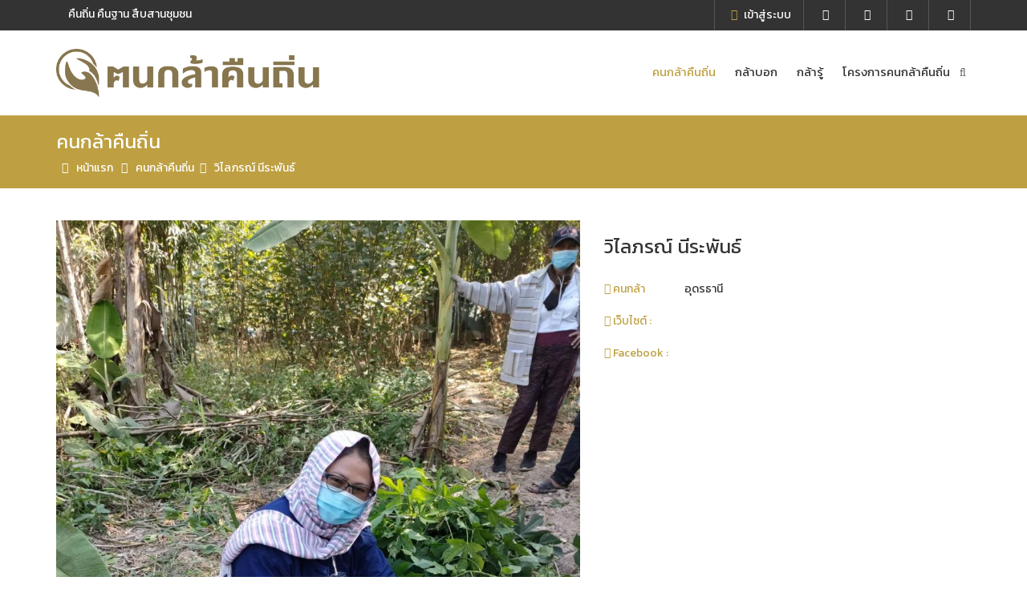

--- FILE ---
content_type: text/html; charset=utf-8
request_url: http://www.konglakuentin.com/kongla/G0069-%EF%BF%BD%EF%BF%BD%EF%BF%BD%EF%BF%BD%EF%BF%BD%EF%BF%BD%EF%BF%BD%EF%BF%BD%EF%BF%BD%EF%BF%BD%EF%BF%BD%EF%BF%BD%EF%BF%BD%EF%BF%BD%EF%BF%BD%EF%BF%BD%EF%BF%BD%EF%BF%BD%EF%BF%BD%EF%BF%BD%EF%BF%BD%EF%BF%BD%EF%BF%BD%EF%BF%BD_%EF%BF%BD%EF%BF%BD%EF%BF%BD%EF%BF%BD%EF%BF%BD%EF%BF%BD%EF%BF%BD%EF%BF%BD%EF%BF%BD%EF%BF%BD%EF%BF%BD%EF%BF%BD%EF%BF%BD%EF%BF%BD%EF%BF%BD%EF%BF%BD%EF%BF%BD%EF%BF%BD%EF%BF%BD%EF%BF%BD%EF%BF%BD%EF%BF%BD%EF%BF%BD%EF%BF%BD%EF%BF%BD%EF%BF%BD%EF%BF%BD
body_size: 3721
content:
<!DOCTYPE html>
<html lang="en">
<head>
<meta charset="utf-8">
<meta http-equiv="X-UA-Compatible" content="IE=edge">
<meta name="keywords" content="คนกล้าคืนถิ่น" />
<meta name="description" content="คืนถิ่น คืนฐาน สืบสานชุมชน" />
<meta name="viewport" content="width=device-width, initial-scale=1, maximum-scale=1" />
<title>วิไลภรณ์ นีระพันธ์ > คนกล้าคืนถิ่นอุดรธานี  </title>
<!-- Favicon -->
<link rel="shortcut icon" href="https://www.konglakuentin.com/images/favicon.png" />
<link href="https://fonts.googleapis.com/css?family=Kanit" rel="stylesheet">
<!-- bootstrap -->
<link href="https://www.konglakuentin.com/css/bootstrap.min.css" rel="stylesheet" type="text/css" />
<link href="https://www.konglakuentin.com/css/plugins-css.css" rel="stylesheet" type="text/css" />
<!-- mega menu -->
<link href="https://www.konglakuentin.com/css/mega-menu/mega_menu.css" rel="stylesheet" type="text/css" />
 <!-- default -->
<link href="https://www.konglakuentin.com/css/default.css" rel="stylesheet" type="text/css" />
<link href="https://www.konglakuentin.com/css/style.css" rel="stylesheet" type="text/css" />
<link href="https://www.konglakuentin.com/css/responsive.css" rel="stylesheet" type="text/css" />
<link href="https://www.konglakuentin.com/css/custom.css" rel="stylesheet" type="text/css" />

<!-- You can use Open Graph tags to customize link previews.
    Learn more: https://developers.facebook.com/docs/sharing/webmasters -->
  <meta property="og:url"           content="https://www.konglakuentin.com/kongla/G0069-วิไลภรณ์_นีระพันธ์" />
  <meta property="og:type"          content="website" />
  <meta property="og:title"         content="คนกล้าคืนถิ่น : วิไลภรณ์ นีระพันธ์" />
  <meta property="og:description"   content="วิไลภรณ์ นีระพันธ์ (คนกล้า อุดรธานี ) : คนกล้าคืนถิ่น คืนถิ่น คืนฐาน สืบสานชุมชน " />
  <meta property="og:image"         content="https://www.konglakuentin.com/media/kongla/G/G0069/G0069.jpg" />

</head>

<body>

<div class="page-wrapper">

<!--=================================
 header -->

<header id="header" class="header">
<div class="topbar">
  <div class="container">
    <div class="row">
      <div class="col-lg-6 col-md-6">
        <div class="top-news">
          <b>คืนถิ่น คืนฐาน สืบสานชุมชน</b> 
        </div>
      </div>
      <div class="col-lg-6 col-md-6">
        <div class="topbar-right text-right">
          <ul>
                           <li><a class="login" href="#"><i class="fa fa-lock text-gold"></i> เข้าสู่ระบบ</a>
              <div class="login-box login-open text-left">
                <form id="signinform" name="signinform" class="form-signin" method="post" action="https://www.konglakuentin.com/member/login.php" onSubmit="
with(document.signinform) {
	if(inputUserName.value=='') {
		inputUserName.focus();
		return false;
	}
	if(inputPassword.value=='') {
		inputPassword.focus();
		return false;
	}
} ">  
                <div class="form-group">     
                    <label>รหัสผู้ใช้</label>
                    <input type="text" class="form-control" name="inputUserName" id="inputUserName">
                    </div>
                    <div class="form-group">
                    <label>รหัสผ่าน</label>
                    <input type="password" class="form-control" name="inputPassword" id="inputPassword" >      
                  </div>
                    <a href="#" class="button" onclick="
                       document.signinform.submit();
                       ">
                        <span>เข้าสู่ระบบ</span>
                      </a>
                      <hr class="mt-0 mb-0">
                     <div class="col-md-6">  <a href="https://www.konglakuentin.com/member/pwd.php"><i class="fa fa-lock"></i> ลืมรหัสผ่าน </a> </div>
                      
                     <div class="col-md-6 text-right"> <a href="https://www.konglakuentin.com/member/help/signin.php" target="_blank"><i class="fa fa-question-circle"></i> คำแนะนำ </a> </div>
                    
                 
                  
                  </form>
              </div>
            </li>
                        <li><a href="https://www.facebook.com/konglakuentin/" target="_blank"><i class="fa fa-facebook-square"></i></a></li>
            <li><a href="https://www.youtube.com/channel/UC33iv7e3i5iPULhIUZdhwTQ" target="_blank"><i class="fa fa-youtube"></i></a></li>  
             <li><a href="https://line.me/ti/p/%40konglakuentin" target="_blank"><i class="fa fa-comment"></i></a></li>
            <li><a href="mailto:konglakuentin@gmail.com"><i class="fa fa-envelope"></i></a></li>      
          </ul>

        </div>
           
      </div>
    </div>
  </div>
</div>

<!--=================================
 mega menu -->

<div class="menu">   
    <!-- menu start -->
    <nav id="mainmenu" class="mega-menu">
     <!-- menu list items container -->
     <section class="menu-list-items">
         <div class="container"> 
          <div class="row"> 
           <div class="col-lg-12 col-md-12"> 
            <!-- menu logo -->
            <ul class="menu-logo">
              <li>
                  <a href="https://www.konglakuentin.com"><img src="https://www.konglakuentin.com/images/logo.png" alt="logo"> </a>
              </li>
            </ul>
        <!-- menu links -->
        <ul class="menu-links">
            <!-- active class -->
            <li class='active'><a href="https://www.konglakuentin.com/kongla" title="รายการคนกล้าคืนถิ่น"> คนกล้าคืนถิ่น</a></li>
            <li><a href="https://www.konglakuentin.com/glabog" title="ข่าวกิจกรรม"> กล้าบอก</a></li>
            <li><a href="https://www.konglakuentin.com/glaroo" title="สาระความรู้"> กล้ารู้</a> </li>
            <!--<li><a href="https://www.konglakuentin.com/glatour" title="ฟารม์สเตย์"> ฟารม์สเตย์</a> </li>-->
            <li><a href="https://www.konglakuentin.com/about"> โครงการคนกล้าคืนถิ่น </a></li> 
                          <li class="visible-xs visible-sm"><a href="https://www.konglakuentin.com/signin"> เข้าสู่ระบบ</a>
                     
            <li>
              <div class="search-box">
                      <a class="search-btn not_click" href="javascript:void(0);"  title="ค้นหาคนกล้า">ค้นหาคนกล้า</a>
                  <form action="https://www.konglakuentin.com/kongla" method="get" name="frmsearch" id="frmsearch">
                        <div class="search-box-box not-click">
                           <input type="text" class="not-click" placeholder="ค้นหาคนกล้า" value="" name="q" id="q">
                         <i class="fa fa-search"></i>
                       </div>
                  </form>
                </div>
            </li>
           </ul>
          </div>
         </div>
       </div>
      </section>
    </nav>
  <!-- menu end -->
 </div>
</header>

<!--=================================
 header --> 

<section class="title-box">
  <div class="container">
    <div class="row">
      <div class="col-lg-12">
        <h3 class="text-white">คนกล้าคืนถิ่น</h3>
        <ul class="page-breadcrumb">
              <li><a href="https://www.konglakuentin.com"><i class="fa fa-home"></i> หน้าแรก</a> <i class="fa fa-angle-double-right"></i></li>
            <li><span><a href="https://www.konglakuentin.com/kongla">คนกล้าคืนถิ่น</a></span><i class="fa fa-angle-double-right"></i></li>
               <li><span>วิไลภรณ์ นีระพันธ์</span></li>
        </ul>
      </div>
    </div>
  </div>
</section>
<section class="single-portfolio-post white-bg page-section-ptb">
    <div class="container">
        <div class="row">
            <div class="col-lg-7 col-md-7 col-sm-7">
                                <img class="img-responsive" src="https://www.konglakuentin.com/media/kongla/G/G0069/G0069.jpg?time=20260119103327">
                            </div>
            <div class="col-lg-5 col-md-5 col-sm-5 port-information">
                <div class="port-title">
                    <h3 class="mb-30">วิไลภรณ์ นีระพันธ์</h3>
                </div>
                <div class="port-meta clearfix">
                    <ul>
                        <li><b><i class="fa fa-user"></i> คนกล้า</b><span>อุดรธานี </span></li>
                        <li><b><i class="fa fa-link"></i> เว็บไซต์ : </b><span></span></li>
                        <li><b><i class="fa fa-facebook"></i> Facebook : </b><span></span></li>
                                            </ul>
                    <div id="fb-root"></div>
                    <script>
                        (function(d, s, id) {
                            var js, fjs = d.getElementsByTagName(s)[0];
                            if (d.getElementById(id)) return;
                            js = d.createElement(s);
                            js.id = id;
                            js.src = "//connect.facebook.net/th_TH/sdk.js#xfbml=1&version=v2.10&appId=122404091810710";
                            fjs.parentNode.insertBefore(js, fjs);
                        }(document, 'script', 'facebook-jssdk'));

                    </script>

                    <div class="fb-share-button" data-href="https://www.konglakuentin.com/kongla/G0069-วิไลภรณ์_นีระพันธ์" data-layout="button_count" data-size="small" data-mobile-iframe="true"><a class="fb-xfbml-parse-ignore" target="_blank" href="https://www.facebook.com/sharer/sharer.php?u=https%3A%2F%2Fdevelopers.facebook.com%2Fdocs%2Fplugins%2F&amp;src=sdkpreparse">แชร์</a></div>
                </div>
            </div>
            
        </div>

        <div class="col-lg-12 col-md-12">
            <div class="port-info page-section-1-ptb mt-30">
                <p></p>
            </div>
        </div>

            </div>
</section>


 
 
<!--=================================
 portfolio -->

 <hr class="mr" />
 

<!--=================================
 footer -->

<footer class="footer page-section-pt">
 <div class="container">
  <div class="row">
       <div class="col-lg-4 col-md-4 col-sm-12">
      <div class="recent-post footer-hedding">
        <h4 class="text-gold mb-20">เกี่ยวกับโครงการ</h4>
        <p>โครงการคนกล้าคืนถิ่น มูลนิธิส่งเสริมการออกแบบอนาคตประเทศไทย</p>
        <div class="recent-post mb-5">
         <div class="recent-post-info">
          <a href="https://www.konglakuentin.com/about"><i class="fa fa-home"></i> แนะนำโครงการ</a> 
          </div>
        </div>
        <div class="recent-post mb-5">
         <div class="recent-post-info">
          <a href="https://www.konglakuentin.com/contact"><i class="fa fa-home"></i> ติดต่อโครงการ</a> 
         </div>
        </div>
        <div class="recent-post mb-5">
         <div class="recent-post-info">
          <a href="https://www.konglakuentin.com/signin"><i class="fa fa-lock"></i> เข้าสู่ระบบคนกล้าแพลทฟอร์ม</a> 
         </div>
        </div>
      </div>
    </div>
    <div class="col-lg-4 col-md-4 col-sm-6">
       <div class="footer-Newsletter footer-hedding">
        <h4 class="text-gold mb-20">จดหมายข่าว</h4>
        <p class="mb-20">ลงทะเบียนเพื่อรับจดหมายข่าวทางอีเมล์ ฟรี! </p>
        <div class="input-group divcenter">
              <span class="input-group-addon"><i class="fa fa-envelope-o"></i></span>
                     <input type="email" placeholder="Enter your Email" class="form-control">
                     <span class="input-group-btn">
                  <button type="submit" class="btn btn-icon"><i class="fa fa-paper-plane"></i></button>
              </span>
           </div>
        </div>
    </div>
    <div class="col-lg-4 col-md-4 col-sm-6">
      <div class="footer-useful-link footer-hedding">
        <h4 class="text-gold mb-20">เว็บที่เกี่ยวข้อง</h4>
         <ul class="twitter-feed">
           <li><i class="fa fa-link"></i> <p>สวนป่าอาหาร <br> <a href=""> http://www.food4res.com </a></p></li>           
           <li><i class="fa fa-link"></i> <p>กล้าดี<br><a href="#">http://www.gla-d.com</a></p></li>           
         </ul>   
      </div>
    </div>
   </div>
  </div>
  <div class="footer-widget mt-30">
   <div class="container"> 
    <div class="row">
      <div class="col-lg-12 col-md-12 col-sm-12">
        <p class="text-white mt-15"> &copy;Copyright <span id="copyright"> <script>document.getElementById('copyright').appendChild(document.createTextNode(new Date().getFullYear()))</script></span> <a href="#">Kongla Platform (คนกล้าแพลตฟอร์ม) </a> สงวนลิขสิทธิ์ </p>
      </div>
    </div>    
   </div>
  </div>
</footer> 

 </div>
 
<!--=================================
 jquery -->

<!-- jquery  -->
<script type="text/javascript" src="https://www.konglakuentin.com/js/jquery.min.js"></script>
 <!-- bootstrap -->
<script type="text/javascript" src="https://www.konglakuentin.com/js/bootstrap.min.js"></script>
<script type="text/javascript" src="https://www.konglakuentin.com/js/plugins-jquery.js"></script>
<!-- mega menu -->
<script type="text/javascript" src="https://www.konglakuentin.com/js/mega-menu/mega_menu.js"></script>
 <!-- custom -->
<script type="text/javascript" src="https://www.konglakuentin.com/js/custom.js"></script>

</body>
</html>


--- FILE ---
content_type: text/css
request_url: https://www.konglakuentin.com/css/mega-menu/mega_menu.css
body_size: 49872
content:
/* MENU BASIC LAYOUT */
.mega-menu {
  margin: 0 auto;
  padding: 0;
  display: block;
  float: none;
  position: relative;
  z-index: 999;
/*  max-width: 1280px;
  width: 100%;*/
  font-size: 16px;
  font-family: "Kanit", sans-serif;
  min-height: 50px;
  clear: both;
  box-sizing: border-box;
}
@media screen and (max-width: 992px) {
  .mega-menu {
    /*float: left;*/
    margin: 0;
    /*min-width: 200px;*/
  }
}
.mega-menu * {
  outline: none;
  list-style: none;
  text-decoration: none;
  box-sizing: border-box !important;
  font-family: "Kanit", sans-serif;
  font-weight: 400;
  -webkit-tap-highlight-color: transparent;
  text-align: left;
}

@media screen and (max-width: 992px) {
  .mega-menu * {
    word-break: break-all;
  }
}
.mega-menu i.fa {
  /*----------------------------- FONT AWESOME ICONS */
  font-family: "FontAwesome";
}
.mega-menu img {
  /*------------------------------- IMAGE */
  margin: 0;
  padding: 0;
  display: block;
  max-width: 100% !important;
  float: left;
  height: 60px;
}
.mega-menu input {
  /*------------------------------ DEFAULT INPUT */
  border: none;
}
.mega-menu > section.menu-list-items {
  margin: 0;
  padding: 35px 0;
  display: block;
  float: left;
  width: 100%;
  background-color: transparent;
}
.mega-menu .menu-logo {
  /*----------------------------------- MENU LOGO */
  margin: 0;
  padding: 0;
  display: block;
  float: left;
  position: relative;
}
@media screen and (min-width: 993px) {
  .mega-menu .menu-logo.menu-logo-align-right {
    /*---------------------------------------------- MENU LOGO ALIGN RIGHT */
    float: right;
  }
}
@media screen and (max-width: 992px) {
  .mega-menu .menu-logo {
    width: 100%;
  }
}
.mega-menu .menu-logo > li {
  margin: 0;
  padding: 0;
  display: block;
  float: left;
  font-size: 1em;
  line-height: 50px;
}
@media screen and (max-width: 992px) {
  .mega-menu .menu-logo > li {
    width: 100%;
    line-height: normal;
  }
}
.mega-menu .menu-logo > li > a {
  margin: 0;
  display: inline-block;
  float: left;
  width: 100%;
  color: #ffffff;
  font-size: 0.8125em;
  /*padding: 0 20px 0 45px;*/
  line-height: 50px;
  -webkit-transition: background-color 200ms ease;
          transition: background-color 200ms ease;
}
.mega-menu .menu-logo > li > a:hover {
  /*-------------------------------------- HOVER MENU LOGO */
  /*background-color: #bea042;*/
}

@media screen and (max-width: 992px) {
  .mega-menu .menu-logo > li > a {
    line-height: normal;
    padding-top: 16px;
    padding-bottom: 16px;
    position: relative;
    z-index: 10;
    width: auto;
  }
}
.mega-menu .menu-logo > li > a i.fa {
  /*--------------------------------------- LOGO ICON */
  padding: 0;
  display: inline-block;
  font-size: 1.25em;
  position: absolute;
  top: 0;
  left: 20px;
  bottom: 0;
  margin: auto 0;
  line-height: 50px;
}
.mega-menu .menu-logo > li > a img {
  /*--------------------------------------- LOGO IMAGE ICON */
 /* width: 20px;
  height: 20px;
  position: absolute;
  top: 0;
  left: 15px;
  bottom: 0;
  margin: auto 0;*/
}
.mega-menu .menu-links {
  /*---------------------------------------- MENU LINKS */
  margin: 0;
  padding: 0;
  display: block;
  float: right;
}
@media screen and (max-width: 992px) {
  .mega-menu .menu-links {
    width: 100%;
    background: #fff;
  }
}
@media screen and (min-width: 993px) {
  .mega-menu .menu-links {
    display: block !important;
    max-height: 100% !important;
    overflow: visible !important;
  }
  .mega-menu .menu-links.menu-links-align-right {
    /*------------------------------------------ MENU LINKS ALIGN RIGHT */
    float: right;
  }
}
.mega-menu .menu-links > li {
  margin: 0;
  padding: 0;
  display: block;
  float: left;
  -webkit-transition: background-color 200ms ease;
          transition: background-color 200ms ease;
  font-size: 1em;
}
@media screen and (max-width: 992px) {
  .mega-menu .menu-links > li {
    width: 100%;
    position: relative;
    cursor: pointer;
    line-height: normal;
    border-bottom: 1px solid #f3f3f3;
    z-index: 50;
  }
  .mega-menu .menu-links > li.activeTriggerMobile {
    background-color: #bea042;
  }
}
@media screen and (min-width: 993px) {
  .mega-menu .menu-links > li.activeTrigger {
    background-color: #bea042;
  }
}
.mega-menu .menu-links > li.active a {
  /*------------------------------------- ACTIVE CLASS MENU LINKS */
 background-color: transparent;
 color: #bea042;
}
.mega-menu .menu-links > li:hover {
  /*-------------------------------------- HOVER MENU LINKS */
  background-color: transparent;
  color: #bea042;
}
.mega-menu .menu-links > li > a {
  margin: 0;
  padding: 0 13px;
  display: inline-block;
  float: none;
  width: 100%;
  color: #ffffff;
  font-size: 0.933em;
  line-height: 64px;
  position: relative;
  text-transform: capitalize;
}
.mega-menu .menu-links > li > a:hover { color: #bea042; }
@media screen and (max-width: 992px) {
  .mega-menu .menu-links > li > a {
    width: auto;
    line-height: normal;
    padding-top: 10px;
    padding-bottom: 10px;
    position: static;
    padding-right: 10px;
    z-index: 20;
    color: #363636;
  }
}
.mega-menu .menu-links > li > a i.fa {
  /*---------------------------------------------------- MENU LINKS ICONS*/
  font-size: 1em;
  line-height: 0.8125em;
  padding-right: 2px;
}
.mega-menu .menu-links > li > a i.fa.fa-indicator {
  padding-right: 0;
  padding-left: 2px;
}
@media screen and (max-width: 992px) {
  .mega-menu .menu-links > li > a i.fa.fa-indicator {
    float: right;
    position: absolute;
    right: 20px;
    top: 0;
    bottom: 0;
    line-height: 50px;
    height: 50px;
    z-index: -1;
  }
}
.mega-menu .menu-social-bar {
  /*---------------------------------------------- MENU SOCIAL BAR */
  margin: 0;
  display: block;
  float: left;
  padding: 0 10px;
}
@media screen and (min-width: 993px) {
  .mega-menu .menu-social-bar {
    display: block !important;
  }
}
@media screen and (min-width: 993px) {
  .mega-menu .menu-social-bar.menu-social-bar-right {
    float: right;
  }
}
@media screen and (max-width: 992px) {
  .mega-menu .menu-social-bar {
    width: 100%;
    text-align: center;
  }
}
.mega-menu .menu-social-bar > li {
  margin: 0;
  padding: 0;
  display: block;
  float: left;
  font-size: 1em;
  line-height: 50px;
}
.mega-menu .menu-social-bar > li[data-color='blue'] > a:hover {
  background-color: #3b5998;
}
.mega-menu .menu-social-bar > li[data-color='sky-blue'] > a:hover {
  background-color: #2caae1;
}
.mega-menu .menu-social-bar > li[data-color='orange'] > a:hover {
  background-color: #dd4b39;
}
.mega-menu .menu-social-bar > li[data-color='red'] > a:hover {
  background-color: #bd081c;
}
@media screen and (max-width: 992px) {
  .mega-menu .menu-social-bar > li {
    float: none;
    display: inline-block;
    margin-bottom: -5px;
  }
}
.mega-menu .menu-social-bar > li > a {
  margin: 0;
  display: inline-block;
  float: left;
  width: 100%;
  color: #ffffff;
  font-size: 0.875em;
  padding: 0 5px;
  -webkit-transition: background-color 200ms ease;
          transition: background-color 200ms ease;
  line-height: 50px;
}
@media screen and (max-width: 992px) {
  .mega-menu .menu-social-bar > li > a {
    padding-left: 10px;
    padding-right: 10px;
  }
}
.mega-menu .menu-social-bar > li > a i.fa {
  margin: 0;
  padding: 0;
  display: inline-block;
  float: left;
  width: 100%;
  font-size: 1.125em;
  line-height: 50px;
}
.mega-menu .menu-search-bar {
  /*--------------------------------------------------- MENU SEARCH BAR */
  margin: 0;
  padding: 0;
  display: block;
  float: right;
  position: relative;
  height: 50px;
}
@media screen and (min-width: 993px) {
  .mega-menu .menu-search-bar.menu-search-bar-left {
    float: left;
  }
}
@media screen and (max-width: 992px) {
  .mega-menu .menu-search-bar {
    width: 100%;
    position: absolute;
    top: 0;
    right: 0;
  }
}
.mega-menu .menu-search-bar li, .mega-menu .menu-search-bar form, .mega-menu .menu-search-bar label {
  margin: 0;
  padding: 0;
  display: block;
  float: left;
  width: 100%;
  line-height: 50px;
}
.mega-menu .menu-search-bar li:hover i.fa.fa-search {
  background: #bea042;
}
.mega-menu .menu-search-bar input {
  max-width: 0;
  width: 100%;
  margin: 0;
  padding: 5px 50px 5px 0;
  font-size: 0.8125em;
  -webkit-transition: max-width 400ms ease, background 400ms ease, padding-left 400ms ease;
          transition: max-width 400ms ease, background 400ms ease, padding-left 400ms ease;
  height: 50px;
  display: block;
  background: none;
  color: #ffffff;
  font-weight: 400;
}
.mega-menu .menu-search-bar input:focus {
  max-width: 170px;
  background: #bea042;
  padding-left: 20px;
}
@media screen and (max-width: 992px) {
  .mega-menu .menu-search-bar input:focus {
    max-width: 100%;
    position: relative;
    z-index: 20;
  }
}
.mega-menu .menu-search-bar i.fa.fa-search {
  position: absolute;
  top: 0;
  right: 0;
  bottom: 0;
  width: 50px;
  text-align: center;
  line-height: 50px;
  color: #ffffff;
  cursor: text;
  -webkit-transition: background 200ms ease;
          transition: background 200ms ease;
  z-index: 40;
}
.mega-menu .menu-search-bar :-moz-placeholder {
  opacity: 1 !important;
  color: #ffffff !important;
}
.mega-menu .menu-search-bar ::-moz-placeholder {
  opacity: 1 !important;
  color: #ffffff !important;
}
.mega-menu .menu-search-bar :-ms-input-placeholder {
  opacity: 1 !important;
  color: #ffffff !important;
}
.mega-menu .menu-search-bar ::-webkit-input-placeholder {
  opacity: 1 !important;
  color: #ffffff !important;
}
@media screen and (max-width: 992px) {
  .mega-menu .menu-search-bar.active input {
    padding-right: 150px;
  }
  .mega-menu .menu-search-bar.active i.fa.fa-search {
    right: 70px;
  }
}
.mega-menu .menu-mobile-collapse-trigger {
  /*------------------------------------------------------ MOBILE COLLAPSE TRIGGER BUTTON */
  margin: 0;
  padding: 0;
  height: 50px;
  width: 35px;
  background: transparent;
  display: none;
  position: absolute;
  top: 0;
  right: 0;
  z-index: 100;
  float: right;
  cursor: pointer;
  -webkit-transition: background 200ms ease;
          transition: background 200ms ease;
}
.mega-menu .menu-mobile-collapse-trigger:hover {
  background: transparent;
}
.mega-menu .menu-mobile-collapse-trigger:before,
.mega-menu .menu-mobile-collapse-trigger:after,
.mega-menu .menu-mobile-collapse-trigger span {
  content: "";
  display: block;
  height: 2px;
  width: 26px;
  background: #ffffff;
  position: absolute;
  top: 13px;
  border-radius: 3px;
  left: 0;
  right: 0;
  margin: 0 auto;
  -webkit-transition: -webkit-transform 400ms ease 0s, opacity 400ms ease;
          transition: transform 400ms ease 0s, opacity 400ms ease;
  -webkit-transform: rotate(0deg);
      -ms-transform: rotate(0deg);
          transform: rotate(0deg);
  -webkit-transform-origin: 0px 50% 0px;
      -ms-transform-origin: 0px 50% 0px;
          transform-origin: 0px 50% 0px;
}
.home-2 .mega-menu .menu-mobile-collapse-trigger:before,
.home-2 .mega-menu .menu-mobile-collapse-trigger:after,
.home-2 .mega-menu .menu-mobile-collapse-trigger span { background: #323232; }
.mega-menu .menu-mobile-collapse-trigger:after {
  top: 27px;
}
.mega-menu .menu-mobile-collapse-trigger span {
  top: 20px;
}
.mega-menu .menu-mobile-collapse-trigger.active span {
  opacity: 0;
}
.mega-menu .menu-mobile-collapse-trigger.active:before {
  -webkit-transform: rotate(30deg);
      -ms-transform: rotate(30deg);
          transform: rotate(30deg);
}
.mega-menu .menu-mobile-collapse-trigger.active:after {
  -webkit-transform: rotate(-30deg);
      -ms-transform: rotate(-30deg);
          transform: rotate(-30deg);
}
@media screen and (max-width: 992px) {
  .mega-menu .menu-mobile-collapse-trigger {
    display: block;
  }
}
.mega-menu .drop-down-multilevel {
  /*-------------------------------------------------- DROP DOWN MULTILEVEL */
  margin: 0;
  padding: 0;
  display: block;
  position: absolute;
  top: auto;
  left: auto;
  right: auto;
  z-index: 50;
  width: 100%;
  background: #ffffff;
  float: left;
  max-width: 200px;
}
.mega-menu .drop-down-multilevel * {
  color: #323232;
}
@media screen and (min-width: 993px) {
  .mega-menu .drop-down-multilevel {
    display: block !important;
    opacity: 0;
    visibility: hidden;
    border-top: 5px solid #bea042;
    box-shadow: 0 0px 0px 1px rgba(0, 0, 0, 0.05);
    border-bottom: 0px; 
  }
}
@media screen and (max-width: 992px) {
  .mega-menu .drop-down-multilevel {
    max-width: 100% !important;
    position: relative;
    left: 0;
    top: 0;
    padding: 10px;
    display: none;
  }
}
.mega-menu .drop-down-multilevel li {
  margin: 0;
  padding: 0;
  display: block;
  float: left;
  border-bottom: 1px solid #f3f3f3;
  width: 100%;
  position: relative;
  -webkit-transition: background 200ms ease;
          transition: background 200ms ease;
  z-index: 50;
}
.mega-menu .drop-down-multilevel li:last-child { border-bottom: 0px; }
.mega-menu .drop-down-multilevel li:hover {
  background: #eceff7;
}
.mega-menu .drop-down-multilevel li:hover > a {
  color: #bea042;
}
.mega-menu .drop-down-multilevel li:hover > a i.fa {
  color: #bea042;
}
@media screen and (min-width: 993px) {
  .mega-menu .drop-down-multilevel li.activeTrigger {
    background: #bea042;
  }
  .mega-menu .drop-down-multilevel li.activeTrigger > a {
    color: #ffffff;
  }
  .mega-menu .drop-down-multilevel li.activeTrigger > a i.fa {
    color: #ffffff;
  }
}
@media screen and (max-width: 992px) {
  .mega-menu .drop-down-multilevel li.activeTriggerMobile {
    background: #bea042;
  }
  .mega-menu .drop-down-multilevel li.activeTriggerMobile > a {
    color: #ffffff;
  }
  .mega-menu .drop-down-multilevel li.activeTriggerMobile > a i.fa {
    color: #ffffff;
  }
}
.mega-menu .menu-links > li.active .drop-down-multilevel a { color: #323232; }
.mega-menu .menu-links > li.active .drop-down-multilevel a:hover { color: #bea042; }
.mega-menu .drop-down-multilevel a {
  margin: 0;
  padding: 15px 20px;
  font-size: 0.8125em;
  text-transform: capitalize;
  display: inline-block;
  float: left;
  width: 100%;
  color: #323232;
  -webkit-transition: color 200ms ease;
          transition: color 200ms ease;
  min-height: 48px;
}
@media screen and (max-width: 992px) {
  .mega-menu .drop-down-multilevel a {
    width: auto;
  }
}
.mega-menu .drop-down-multilevel i.fa {
  float: left;
  line-height: 1.375em;
  font-size: 1em;
  display: block;
  padding-right: 10px;
  -webkit-transition: color 200ms ease;
          transition: color 200ms ease;
}
.mega-menu .drop-down-multilevel i.fa.fa-indicator {
  float: right;
  line-height: 1.375em;
  font-size: 1em;
  display: block;
  padding-left: 10px;
  padding-right: 0;
}
@media screen and (max-width: 992px) {
  .mega-menu .drop-down-multilevel i.fa.fa-indicator {
    float: right;
    height: 50px;
    position: absolute;
    top: 0;
    right: 20px;
    line-height: 50px;
    z-index: -1;
  }
}
.mega-menu .drop-down-multilevel .drop-down-multilevel {
  /*------------------------------------------------------ SECOND LEVEL */
  left: 100%;
  top: 0;
}
@media screen and (min-width: 993px) {
  .mega-menu .drop-down-multilevel .drop-down-multilevel.left-side {
    /*--------------------------------------------------- ALIGN SECOND LEVEL DROP DOWN LEFT SIDE */
    left: -100%;
  }
}
@media screen and (max-width: 992px) {
  .mega-menu .drop-down-multilevel .drop-down-multilevel {
    left: 0;
    border: 1px solid #cccccc;
  }
}
.mega-menu .drop-down,
.mega-menu .drop-down-tab-bar {
  /*--------------------------------------------------------- GRID DROP DOWN */
  position: absolute;
  left: auto;
  top: auto;
  right: auto;
  background: #ffffff;
  float: left;
  padding: 10px;
  z-index: 999;
  display: block;
  cursor: default;
  overflow: hidden;
  /*-------------------------------------------------------- 12 COLUMNS FLUID GRID WITH NESTED COLUMNS */
}
.mega-menu .drop-down *,
.mega-menu .drop-down-tab-bar * {
  color: #323232;
}


@media screen and (min-width: 993px) {
  .mega-menu .drop-down.menu-bg,
  .mega-menu .drop-down-tab-bar {
  background: rgba(255, 255, 255, 1) url(../../images/bg/17.png);
  background-size: cover;
  background-repeat: no-repeat;
  background-position: center;
  }

.mega-menu .drop-down.menu-bg [class*="grid-col-"] { 
   padding:10px 10px 0;
  }
 .mega-menu .rev-slider { background: #fff; padding: 7px 12px;  }
 .mega-menu .rev-slider p { display: inline-block; padding: 0px 10px; margin-bottom: 0px !important; line-height: 0px !important; } 
 .mega-menu .rev-slider a { display: inline-block; font-size: 13px !important; color: #01a9da; width: inherit !important; padding: 5px 0px; } 
 .mega-menu .rev-slider a:hover { color: #323232 !important; }
 }

@media screen and (min-width: 993px) {
  .mega-menu .drop-down,
  .mega-menu .drop-down-tab-bar {
    display: block !important;
    opacity: 0;
    visibility: hidden;
    border-top:5px solid #bea042;
    border-radius: 0px !important;
    box-shadow: 0 0px 0px 1px rgba(0, 0, 0, 0.05);
  }
}
@media screen and (max-width: 992px) {
  .mega-menu .drop-down,
  .mega-menu .drop-down-tab-bar {
    width: 100% !important;
    top: 0;
    left: 0;
    position: relative;
    display: none;
  }
}
.mega-menu .drop-down .grid-row,
.mega-menu .drop-down-tab-bar .grid-row {
  margin: 0;
  padding: 0;
  min-height: 1px;
  width: 100%;
  float: left;
  clear: both;
}
.mega-menu .drop-down [class*="grid-col-"],
.mega-menu .drop-down-tab-bar [class*="grid-col-"] {
  margin: 0;
  float: left;
  padding: 10px;
  position: relative;
}

.mega-menu .drop-down .grid-col-1,
.mega-menu .drop-down-tab-bar .grid-col-1 {
  width: 8.333333333333333%;
}

.mega-menu .drop-down .grid-col-2,
.mega-menu .drop-down-tab-bar .grid-col-2 {
  width: 16.66666666666667%;
}

.mega-menu .drop-down .grid-col-3,
.mega-menu .drop-down-tab-bar .grid-col-3 {
  width: 25%;
}

.mega-menu .drop-down .grid-col-4,
.mega-menu .drop-down-tab-bar .grid-col-4 {
  width: 33.33333333333333%;
}

.mega-menu .drop-down .grid-col-5,
.mega-menu .drop-down-tab-bar .grid-col-5 {
  width: 41.66666666666667%;
}

.mega-menu .drop-down .grid-col-6,
.mega-menu .drop-down-tab-bar .grid-col-6 {
  width: 50%;
}

.mega-menu .drop-down .grid-col-7,
.mega-menu .drop-down-tab-bar .grid-col-7 {
  width: 58.33333333333333%;
}

.mega-menu .drop-down .grid-col-8,
.mega-menu .drop-down-tab-bar .grid-col-8 {
  width: 66.66666666666667%;
}

.mega-menu .drop-down .grid-col-9,
.mega-menu .drop-down-tab-bar .grid-col-9 {
  width: 75%;
}

.mega-menu .drop-down .grid-col-10,
.mega-menu .drop-down-tab-bar .grid-col-10 {
  width: 83.33333333333333%;
}

.mega-menu .drop-down .grid-col-11,
.mega-menu .drop-down-tab-bar .grid-col-11 {
  width: 91.66666666666667%;
}

.mega-menu .drop-down .grid-col-12,
.mega-menu .drop-down-tab-bar .grid-col-12 {
  width: 100%;
}

.mega-menu .drop-down.grid-col-1,
.mega-menu .drop-down-tab-bar.grid-col-1 {
  width: 8.333333333333333%;
}

.mega-menu .drop-down.grid-col-2,
.mega-menu .drop-down-tab-bar.grid-col-2 {
  width: 16.66666666666667%;
}

.mega-menu .drop-down.grid-col-3,
.mega-menu .drop-down-tab-bar.grid-col-3 {
  width: 25%;
}

.mega-menu .drop-down.grid-col-4,
.mega-menu .drop-down-tab-bar.grid-col-4 {
  width: 33.33333333333333%;
}

.mega-menu .drop-down.grid-col-5,
.mega-menu .drop-down-tab-bar.grid-col-5 {
  width: 41.66666666666667%;
}

.mega-menu .drop-down.grid-col-6,
.mega-menu .drop-down-tab-bar.grid-col-6 {
  width: 50%;
}

.mega-menu .drop-down.grid-col-7,
.mega-menu .drop-down-tab-bar.grid-col-7 {
  width: 58.33333333333333%;
}

.mega-menu .drop-down.grid-col-8,
.mega-menu .drop-down-tab-bar.grid-col-8 {
  width: 66.66666666666667%;
}

.mega-menu .drop-down.grid-col-9,
.mega-menu .drop-down-tab-bar.grid-col-9 {
  width: 75%;
}

.mega-menu .drop-down.grid-col-10,
.mega-menu .drop-down-tab-bar.grid-col-10 {
  width: 83.33333333333333%;
}

.mega-menu .drop-down.grid-col-11,
.mega-menu .drop-down-tab-bar.grid-col-11 {
  width: 91.66666666666667%;
}

.mega-menu .drop-down.grid-col-12,
.mega-menu .drop-down-tab-bar.grid-col-12 {
  width: 100%;
  left: 0;
}

@media screen and (max-width: 992px) {
  .mega-menu .drop-down [class*="grid-col-"],
  .mega-menu .drop-down-tab-bar [class*="grid-col-"] {
    width: 50%;
  }
}

@media screen and (max-width: 992px) {
  .mega-menu .drop-down [class*="grid-col-"],
  .mega-menu .drop-down-tab-bar [class*="grid-col-"] {
    width: 100%;
  }
}

.mega-menu .drop-down.grid-demo span,
.mega-menu .drop-down-tab-bar.grid-demo span {
  float: left;
  display: inline-block;
  width: 100%;
  padding: 4px 6px;
  background: #bfbfbf;
  font-size: 0.75em;
  color: #323232;
}

.mega-menu .drop-down .space-0,
.mega-menu .drop-down-tab-bar .space-0 {
  /*--------------------------------------------------------- SPACE 0 CLASS */
  padding: 0 !important;
  margin: 0 !important;
}

.mega-menu .drop-down a,
.mega-menu .drop-down-tab-bar a {
  font-size: 0.8125em;
  display: inline-block;
  padding: 8px 0;
  width: 100%;
  max-width: 100%;
  text-transform: capitalize;
}

.mega-menu .drop-down h1,
.mega-menu .drop-down h2,
.mega-menu .drop-down h3,
.mega-menu .drop-down h4,
.mega-menu .drop-down h5,
.mega-menu .drop-down h6,
.mega-menu .drop-down-tab-bar h1, .mega-menu .drop-down-tab-bar h2, .mega-menu .drop-down-tab-bar h3, .mega-menu .drop-down-tab-bar h4, .mega-menu .drop-down-tab-bar h5, .mega-menu .drop-down-tab-bar h6 {
  margin-top: 0;
  font-weight: 700;
}

.mega-menu .drop-down h1,
.mega-menu .drop-down-tab-bar h1 {
  font-size: 1.5em;
  line-height: 1;
  padding-top: 0.53em;
  margin-bottom: 0.5em;
}

.mega-menu .drop-down h2,
.mega-menu .drop-down-tab-bar h2 {
  font-size: 1.375em;
  padding-top: 0.25em;
  margin-bottom: 0.5em;
}

.mega-menu .drop-down h3,
.mega-menu .drop-down-tab-bar h3 {
  font-size: 1.125em;
  line-height: 1;
  padding-top: 0.35em;
  margin-bottom: 0.65em;
}

.mega-menu .drop-down h4,
.mega-menu .drop-down-tab-bar h4 {
  font-size: 1em;
  text-transform: capitalize;
  line-height: 1.25;
  padding-top: 0.45em;
  margin-bottom: 0px;
  padding-left: 8px;
  letter-spacing: 0px;
}

.mega-menu .drop-down h5,
.mega-menu .drop-down-tab-bar h5 {
  font-size: 0.875em;
  font-weight: bold;
  padding-top: 0.6em;
  margin-bottom: 0.9em;
}

.mega-menu .drop-down h6,
.mega-menu .drop-down-tab-bar h6 {
  font-size: 0.75em;
  font-weight: bold;
  margin-bottom: 0;
}

.mega-menu .drop-down figure img,
.mega-menu .drop-down-tab-bar figure img {
  width: 100%;
  height: auto;
  display: block;
}

.mega-menu .drop-down figcaption,
.mega-menu .drop-down-tab-bar figcaption {
  font-size: small;
  font-style: italic;
  color: #666666;
}

.mega-menu .drop-down ul,
.mega-menu .drop-down ol,
.mega-menu .drop-down dl,
.mega-menu .drop-down-tab-bar ul, .mega-menu .drop-down-tab-bar ol, .mega-menu .drop-down-tab-bar dl {
  padding: 0;
  margin: 0 0 14px;
}

.mega-menu .drop-down form,
.mega-menu .drop-down-tab-bar form {
  margin-bottom: 1.5em;
}

.mega-menu .drop-down form ul,
.mega-menu .drop-down-tab-bar form ul {
  list-style: none none;
  margin: 0;
  padding: 0;
}

.mega-menu .drop-down form ul li,
.mega-menu .drop-down-tab-bar form ul li {
  *zoom: 1;
  margin-bottom: 1.5em;
}

.mega-menu .drop-down form ul li:before,
.mega-menu .drop-down form ul li:after,
.mega-menu .drop-down-tab-bar form ul li:before, .mega-menu .drop-down-tab-bar form ul li:after {
  content: "";
  display: table;
}

.mega-menu .drop-down form ul li:after,
.mega-menu .drop-down-tab-bar form ul li:after {
  clear: both;
}

.mega-menu .drop-down fieldset,
.mega-menu .drop-down-tab-bar fieldset {
  margin: 0;
  padding: 1.5em;
}

.mega-menu .drop-down label,
.mega-menu .drop-down-tab-bar label {
  display: block;
}

.mega-menu .drop-down label.inline,
.mega-menu .drop-down-tab-bar label.inline {
  display: inline;
  padding-right: 24px;
}

.mega-menu .drop-down input[type="text"],
.mega-menu .drop-down input[type="url"],
.mega-menu .drop-down input[type="email"],
.mega-menu .drop-down input[type="password"],
.mega-menu .drop-down input[type="search"],
.mega-menu .drop-down input[type="number"],
.mega-menu .drop-down input[type="date"],
.mega-menu .drop-down input[type="month"],
.mega-menu .drop-down input[type="week"],
.mega-menu .drop-down input[type="time"],
.mega-menu .drop-down input[type="datetime"],
.mega-menu .drop-down input[type="datetime-local"],
.mega-menu .drop-down input[type="tel"],
.mega-menu .drop-down textarea,
.mega-menu .drop-down-tab-bar input[type="text"], .mega-menu .drop-down-tab-bar input[type="url"], .mega-menu .drop-down-tab-bar input[type="email"], .mega-menu .drop-down-tab-bar input[type="password"], .mega-menu .drop-down-tab-bar input[type="search"], .mega-menu .drop-down-tab-bar input[type="number"], .mega-menu .drop-down-tab-bar input[type="date"], .mega-menu .drop-down-tab-bar input[type="month"], .mega-menu .drop-down-tab-bar input[type="week"], .mega-menu .drop-down-tab-bar input[type="time"], .mega-menu .drop-down-tab-bar input[type="datetime"], .mega-menu .drop-down-tab-bar input[type="datetime-local"], .mega-menu .drop-down-tab-bar input[type="tel"], .mega-menu .drop-down-tab-bar textarea {
  display: block;
  width: 100%;
  margin: 0 0 0.75em;
  padding: 10px;
  font-size: 0.8125em;
  border: 1px solid #e8e8e8;
  line-height: 1.5em;
  font-family: "Kanit", sans-serif;
}

.mega-menu .drop-down select,
.mega-menu .drop-down-tab-bar select {
  width: 100%;
  height: 2.1em;
  margin-bottom: 0.9em;
  border: 1px solid #cccccc;
  font-family: "Kanit", sans-serif;
}

.mega-menu .drop-down input[type="range"],
.mega-menu .drop-down input[type="color"],
.mega-menu .drop-down-tab-bar input[type="range"], .mega-menu .drop-down-tab-bar input[type="color"] {
  vertical-align: middle;
  height: 1.5em;
  width: 100%;
  font-family: "Kanit", sans-serif;
}

.mega-menu .drop-down input[type="range"],
.mega-menu .drop-down-tab-bar input[type="range"] {
  height: 1.4em;
}

.mega-menu .drop-down input[type="color"],
.mega-menu .drop-down-tab-bar input[type="color"] {
  width: 1.5em;
  font-family: "Kanit", sans-serif;
}

.mega-menu .drop-down input[type="time"],
.mega-menu .drop-down-tab-bar input[type="time"] {
  margin: 0 0 0.55em;
}

.mega-menu .drop-down progress,
.mega-menu .drop-down meter,
.mega-menu .drop-down-tab-bar progress, .mega-menu .drop-down-tab-bar meter {
  display: block;
  width: 100%;
  height: 1.5em;
}

.mega-menu .drop-down table,
.mega-menu .drop-down-tab-bar table {
  margin-bottom: 1.4em;
  width: 100%;
  border: 1px solid #cccccc;
}

.mega-menu .drop-down thead,
.mega-menu .drop-down-tab-bar thead {
  text-align: left;
  font-weight: bold;
}

.mega-menu .drop-down tbody tr:nth-child(even) td,
.mega-menu .drop-down-tab-bar tbody tr:nth-child(even) td {
  background: #dddddd;
}

.mega-menu .drop-down tfoot,
.mega-menu .drop-down-tab-bar tfoot {
  font-style: italic;
}

.mega-menu .drop-down tfoot td,
.mega-menu .drop-down tfoot th,
.mega-menu .drop-down-tab-bar tfoot td, .mega-menu .drop-down-tab-bar tfoot th {
  padding: 0.75em 10px;
}

.mega-menu .drop-down th,
.mega-menu .drop-down td,
.mega-menu .drop-down caption,
.mega-menu .drop-down-tab-bar th, .mega-menu .drop-down-tab-bar td, .mega-menu .drop-down-tab-bar caption {
  border: 1px solid #cccccc;
}

.mega-menu .drop-down td,
.mega-menu .drop-down th,
.mega-menu .drop-down-tab-bar td, .mega-menu .drop-down-tab-bar th {
  padding: 0 10px 0 10px;
  line-height: 1.45em;
}

.mega-menu .drop-down caption,
.mega-menu .drop-down-tab-bar caption {
  border-bottom: 0;
  padding: 0.75em 10px;
  line-height: 1.45em;
  text-align: left;
  font-style: italic;
}

.mega-menu .drop-down p,
.mega-menu .drop-down-tab-bar p {
  margin: 0 0 1.5em 0;
  font-size: 0.8125em;
}

.mega-menu .drop-down blockquote,
.mega-menu .drop-down-tab-bar blockquote {
  margin: 0 1.5em 1.5em;
  font-style: italic;
}

.mega-menu .drop-down mark,
.mega-menu .drop-down-tab-bar mark {
  line-height: 1.5;
  background: #78aace;
  color: #ffffff;
}

.mega-menu .drop-down del,
.mega-menu .drop-down-tab-bar del {
  color: #dddddd;
}

.mega-menu .drop-down code,
.mega-menu .drop-down kbd,
.mega-menu .drop-down pre,
.mega-menu .drop-down samp,
.mega-menu .drop-down-tab-bar code, .mega-menu .drop-down-tab-bar kbd, .mega-menu .drop-down-tab-bar pre, .mega-menu .drop-down-tab-bar samp {
  font-family: "Kanit", sans-serif;
}

.mega-menu .drop-down ins,
.mega-menu .drop-down small,
.mega-menu .drop-down-tab-bar ins, .mega-menu .drop-down-tab-bar small {
  line-height: 1.5;
}

.mega-menu .drop-down kbd,
.mega-menu .drop-down samp,
.mega-menu .drop-down-tab-bar kbd, .mega-menu .drop-down-tab-bar samp {
  line-height: 1.4;
}

.mega-menu .drop-down hr,
.mega-menu .drop-down-tab-bar hr {
  background: #cccccc;
  color: #cccccc;
  clear: both;
  float: none;
  width: 100%;
  height: 1px;
  margin: 0 0 1.4em;
  border: none;
}

.mega-menu .drop-down input[type="submit"],
.mega-menu .drop-down input[type="button"],
.mega-menu .drop-down-tab-bar input[type="submit"], .mega-menu .drop-down-tab-bar input[type="button"] {
  background: #bea042;
  padding: 10px 20px;
  margin: 5px 10px 0 0;
  font-family: "Kanit", sans-serif;
  line-height: 1.5em;
  font-weight: 600;
  font-size: 0.8125em;
  color: #ffffff;
  border-radius: 0;
  display: block;
  float: left;
  -webkit-transition: background-color 200ms ease;
          transition: background-color 200ms ease;
}

.mega-menu .drop-down input[type="submit"]:hover,
.mega-menu .drop-down input[type="button"]:hover,
.mega-menu .drop-down-tab-bar input[type="submit"]:hover, .mega-menu .drop-down-tab-bar input[type="button"]:hover {
  background-color: #333333;
}

@media screen and (max-width: 992px) {
  .mega-menu .drop-down input[type="submit"],
  .mega-menu .drop-down input[type="button"],
  .mega-menu .drop-down-tab-bar input[type="submit"], .mega-menu .drop-down-tab-bar input[type="button"] {
    width: 100%;
  }
}

.mega-menu .drop-down a,
.mega-menu .drop-down-tab-bar a {
  -webkit-transition: color 200ms ease;
          transition: color 200ms ease;
}

.mega-menu .drop-down a:hover,
.mega-menu .drop-down-tab-bar a:hover {
  color: #bea042;
}
.mega-menu .drop-down a i,
.mega-menu .drop-down-tab-bar a i {
   transition: all 0.5s ease-in-out;
   -webkit-transition: all 0.5s ease-in-out;
   -o-transition: all 0.5s ease-in-out;
   -ms-transition: all 0.5s ease-in-out;
   -moz-transition: all 0.5s ease-in-out;
}

.mega-menu .drop-down a:hover i,
.mega-menu .drop-down-tab-bar a:hover i {
  color: #bea042;
}

@media screen and (max-width: 992px) {
  .mega-menu .drop-down a,
  .mega-menu .drop-down-tab-bar a {
    width: auto;
  }
}

/*.mega-menu .drop-down ::-moz-selection,
.mega-menu .drop-down-tab-bar ::-moz-selection {
  background: #ffb9ad;
}

.mega-menu .drop-down ::selection,
.mega-menu .drop-down-tab-bar ::selection {
  background: #ffb9ad;
}*/

.mega-menu .drop-down .list-description span,
.mega-menu .drop-down-tab-bar .list-description span {
  color: #aeaeae;
  display: inline-block;
  width: 100%;
}

.mega-menu .drop-down .image-description,
.mega-menu .drop-down-tab-bar .image-description {
  position: relative;
}

.mega-menu .drop-down .image-description img,
.mega-menu .drop-down-tab-bar .image-description img {
  display: inline-block;
  float: left;
  max-width: 100%;
  position: absolute;
  left: 0;
  right: 0;
  height: 40px;
  width: 40px;
}

.mega-menu .drop-down .image-description a,
.mega-menu .drop-down-tab-bar .image-description a {
  padding-left: 50px;
}

.mega-menu .drop-down .image-description span,
.mega-menu .drop-down-tab-bar .image-description span {
  color: #aeaeae;
  display: inline-block;
  width: 100%;
}

.mega-menu .drop-down i.fa,
.mega-menu .drop-down-tab-bar i.fa {
  padding-right: 10px;
}

.mega-menu .drop-down iframe,
.mega-menu .drop-down-tab-bar iframe {
  width: 100%;
  display: block;
  float: left;
  margin: 0;
  padding: 0;
  border: none;
}

@media screen and (min-width: 993px) {
  .mega-menu .drop-down.offset-1,
  .mega-menu .drop-down-tab-bar.offset-1 {
    /*------------------------------------------- OFFSET CLASSES FOR DROP DOWN */
    margin-left: 100px;
  }
  .mega-menu .drop-down.offset-2,
  .mega-menu .drop-down-tab-bar.offset-2 {
    margin-left: -150px;
  }
  .mega-menu .drop-down.offset-3,
  .mega-menu .drop-down-tab-bar.offset-3 {
    margin-left: -200px;
  }
  .mega-menu .drop-down.offset-4,
  .mega-menu .drop-down-tab-bar.offset-4 {
    margin-left: -250px;
  }
  .mega-menu .drop-down.offset-5,
  .mega-menu .drop-down-tab-bar.offset-5 {
    margin-left: -300px;
  }
}

.mega-menu .drop-down .menu-contact-form,
.mega-menu .drop-down-tab-bar .menu-contact-form {
  /*------------------------------------------------------- MENU CONTACT FORM */
  margin: 0;
  display: block;
  float: left;
  width: 100%;
  background: #f7f7f7;
  padding: 20px;
}

.mega-menu .mobileTriggerButton {
  /*---------------------------------------------------- MOBILE CLICK TRIGGER JQUERY DIV */
  margin: 0;
  padding: 0;
  position: absolute;
  top: 0;
  left: 0;
  right: 0;
  height: 50px;
  display: none;
  z-index: -1;
}

@media screen and (max-width: 992px) {
  .mega-menu .mobileTriggerButton {
    display: block;
  }
}

.mega-menu .desktopTriggerButton {
  /*--------------------------------------------------- DESKTOP CLICK TRIGGER JQUERY DIV */
  margin: 0;
  padding: 0;
  position: absolute;
  top: 0;
  left: 0;
  right: 0;
  bottom: 0;
  z-index: 10;
  display: block;
  opacity: .2;
}

@media screen and (max-width: 992px) {
  .mega-menu .desktopTriggerButton {
    display: none;
  }
}

@media screen and (min-width: 993px) {
  .mega-menu.desktopTopFixed .menu-list-items {
    /*--------------------------------------------------------- TOP FIXED FOR DESKTOP */
    position: fixed;
    top: 0;
    left: 0;
    right: 0;
    max-width: 100%;
    padding: 0px 10px;
    background: #323232;
  }
  .mega-menu.desktopTopFixed .menu-list-items .drop-down.grid-col-12,
  .mega-menu.desktopTopFixed .menu-list-items .drop-down-tab-bar.grid-col-12 {
    width: 100%;
    margin: 0px;
  }
  .mega-menu.desktopTopFixed .menu-list-items .menu-logo > li > a img {
    height: 40px;
    padding-top: 0px;
    margin: 15px 0px;
    /*width: 75%;*/
   }
   .mega-menu.desktopTopFixed .menu-list-items .menu-links > li > a { 
    line-height: 72px;
  }
}

@media screen and (max-width: 992px) {
  .mega-menu.mobileTopFixed .menu-list-items {
    /*--------------------------------------------------------- TOP FIXED FOR MOBILE */
    position: fixed;
    top: 0;
    left: 0;
    right: 0;
    max-width: 100%;
  }
}

.mega-menu .drop-down-tab-bar {
  /*----------------------------------------------------------- DROP DOWN TAB BAR */
  margin: 0;
  padding: 10px;
  float: left;
}

.mega-menu .drop-down-tab-bar li {
  float: left;
  margin: 0;
  padding: 0;
  display: block;
}

@media screen and (max-width: 992px) {
  .mega-menu .drop-down-tab-bar li {
    width: 100%;
    position: relative;
  }
}

.mega-menu .drop-down-tab-bar a {
  float: left;
  width: 100%;
  display: inline-block;
  padding: 5px 10px;
  font-size: 0.8125em;
}

@media screen and (max-width: 992px) {
  .mega-menu .drop-down-tab-bar a {
    width: auto;
    padding-right: 20px;
  }
}

.mega-menu .drop-down-tab-bar i.fa {
  display: inline-block;
  padding-right: 5px;
}

.mega-menu .drop-down-tab-bar i.fa.fa-indicator {
  padding-right: 0;
  padding-left: 10px;
  line-height: 0.8125em;
}

@media screen and (max-width: 992px) {
  .mega-menu .drop-down-tab-bar i.fa.fa-indicator {
    float: right;
    position: absolute;
    right: 12px;
    top: 0;
    bottom: 0;
    line-height: 25px;
  }
}

@media screen and (min-width: 993px) {
  .mega-menu .menu-links li.hoverTrigger > .drop-down.effect-scale,
  .mega-menu .menu-links li.hoverTrigger > .drop-down-tab-bar.effect-scale,
  .mega-menu .menu-links li.hoverTrigger > .drop-down-multilevel.effect-scale,
  .mega-menu .menu-links li.ClickTrigger .drop-down.effect-scale,
  .mega-menu .menu-links li.ClickTrigger .drop-down-tab-bar.effect-scale,
  .mega-menu .menu-links li.ClickTrigger .drop-down-multilevel.effect-scale {
    /*--------------------------------------------- effect scale */
    -webkit-transform: scale(0.8);
        -ms-transform: scale(0.8);
            transform: scale(0.8);
  }
  .mega-menu .menu-links li.hoverTrigger > .drop-down.effect-expand-top,
  .mega-menu .menu-links li.hoverTrigger > .drop-down-tab-bar.effect-expand-top,
  .mega-menu .menu-links li.hoverTrigger > .drop-down-multilevel.effect-expand-top,
  .mega-menu .menu-links li.ClickTrigger .drop-down.effect-expand-top,
  .mega-menu .menu-links li.ClickTrigger .drop-down-tab-bar.effect-expand-top,
  .mega-menu .menu-links li.ClickTrigger .drop-down-multilevel.effect-expand-top {
    /*--------------------------------------------- effect expand top*/
    -webkit-transform: rotateX(90deg);
            transform: rotateX(90deg);
    -webkit-transform-origin: 0 0;
        -ms-transform-origin: 0 0;
            transform-origin: 0 0;
  }
  .mega-menu .menu-links li.hoverTrigger > .drop-down.effect-expand-bottom,
  .mega-menu .menu-links li.hoverTrigger > .drop-down-tab-bar.effect-expand-bottom,
  .mega-menu .menu-links li.hoverTrigger > .drop-down-multilevel.effect-expand-bottom,
  .mega-menu .menu-links li.ClickTrigger .drop-down.effect-expand-bottom,
  .mega-menu .menu-links li.ClickTrigger .drop-down-tab-bar.effect-expand-bottom,
  .mega-menu .menu-links li.ClickTrigger .drop-down-multilevel.effect-expand-bottom {
    /*--------------------------------------------- effect expand bottom*/
    -webkit-transform: rotateX(90deg);
            transform: rotateX(90deg);
    -webkit-transform-origin: 0 100%;
        -ms-transform-origin: 0 100%;
            transform-origin: 0 100%;
  }
  .mega-menu .menu-links li.hoverTrigger > .drop-down.effect-expand-left,
  .mega-menu .menu-links li.hoverTrigger > .drop-down-tab-bar.effect-expand-left,
  .mega-menu .menu-links li.hoverTrigger > .drop-down-multilevel.effect-expand-left,
  .mega-menu .menu-links li.ClickTrigger .drop-down.effect-expand-left,
  .mega-menu .menu-links li.ClickTrigger .drop-down-tab-bar.effect-expand-left,
  .mega-menu .menu-links li.ClickTrigger .drop-down-multilevel.effect-expand-left {
    /*--------------------------------------------- effect expand left*/
    -webkit-transform: rotateY(90deg);
            transform: rotateY(90deg);
    -webkit-transform-origin: 0 0;
        -ms-transform-origin: 0 0;
            transform-origin: 0 0;
  }
  .mega-menu .menu-links li.hoverTrigger > .drop-down.effect-expand-right,
  .mega-menu .menu-links li.hoverTrigger > .drop-down-tab-bar.effect-expand-right,
  .mega-menu .menu-links li.hoverTrigger > .drop-down-multilevel.effect-expand-right,
  .mega-menu .menu-links li.ClickTrigger .drop-down.effect-expand-right,
  .mega-menu .menu-links li.ClickTrigger .drop-down-tab-bar.effect-expand-right,
  .mega-menu .menu-links li.ClickTrigger .drop-down-multilevel.effect-expand-right {
    /*--------------------------------------------- effect expand right*/
    -webkit-transform: rotateY(90deg);
            transform: rotateY(90deg);
    -webkit-transform-origin: 100% 0;
        -ms-transform-origin: 100% 0;
            transform-origin: 100% 0;
  }
  .mega-menu .menu-links li.hoverTrigger:hover > .drop-down,
  .mega-menu .menu-links li.hoverTrigger:hover > .drop-down-tab-bar,
  .mega-menu .menu-links li.hoverTrigger:hover > .drop-down-multilevel,
  .mega-menu .menu-links li.ClickTrigger .drop-down.active,
  .mega-menu .menu-links li.ClickTrigger .drop-down-tab-bar.active,
  .mega-menu .menu-links li.ClickTrigger .drop-down-multilevel.active {
    -webkit-transition-delay: 200ms !important;
            transition-delay: 200ms !important;
  }
  .mega-menu .menu-links li.hoverTrigger:hover > .drop-down.effect-fade,
  .mega-menu .menu-links li.hoverTrigger:hover > .drop-down-tab-bar.effect-fade,
  .mega-menu .menu-links li.hoverTrigger:hover > .drop-down-multilevel.effect-fade,
  .mega-menu .menu-links li.ClickTrigger .drop-down.active.effect-fade,
  .mega-menu .menu-links li.ClickTrigger .drop-down-tab-bar.active.effect-fade,
  .mega-menu .menu-links li.ClickTrigger .drop-down-multilevel.active.effect-fade {
    /*------------------------------------------- DROP DOWN EFFECTS :::: fade-effect */
    opacity: 1;
    visibility: visible;
  }
  .mega-menu .menu-links li.hoverTrigger:hover > .drop-down.effect-scale,
  .mega-menu .menu-links li.hoverTrigger:hover > .drop-down-tab-bar.effect-scale,
  .mega-menu .menu-links li.hoverTrigger:hover > .drop-down-multilevel.effect-scale,
  .mega-menu .menu-links li.ClickTrigger .drop-down.active.effect-scale,
  .mega-menu .menu-links li.ClickTrigger .drop-down-tab-bar.active.effect-scale,
  .mega-menu .menu-links li.ClickTrigger .drop-down-multilevel.active.effect-scale {
    /*--------------------------------------------- effect scale */
    opacity: 1;
    visibility: visible;
    -webkit-transform: scale(1);
        -ms-transform: scale(1);
            transform: scale(1);
  }
  .mega-menu .menu-links li.hoverTrigger:hover > .drop-down.effect-expand-top,
  .mega-menu .menu-links li.hoverTrigger:hover > .drop-down-tab-bar.effect-expand-top,
  .mega-menu .menu-links li.hoverTrigger:hover > .drop-down-multilevel.effect-expand-top,
  .mega-menu .menu-links li.ClickTrigger .drop-down.active.effect-expand-top,
  .mega-menu .menu-links li.ClickTrigger .drop-down-tab-bar.active.effect-expand-top,
  .mega-menu .menu-links li.ClickTrigger .drop-down-multilevel.active.effect-expand-top {
    /*--------------------------------------------- effect expand top*/
    opacity: 1;
    visibility: visible;
    -webkit-transform: rotateX(0deg);
            transform: rotateX(0deg);
  }
  .mega-menu .menu-links li.hoverTrigger:hover > .drop-down.effect-expand-bottom,
  .mega-menu .menu-links li.hoverTrigger:hover > .drop-down-tab-bar.effect-expand-bottom,
  .mega-menu .menu-links li.hoverTrigger:hover > .drop-down-multilevel.effect-expand-bottom,
  .mega-menu .menu-links li.ClickTrigger .drop-down.active.effect-expand-bottom,
  .mega-menu .menu-links li.ClickTrigger .drop-down-tab-bar.active.effect-expand-bottom,
  .mega-menu .menu-links li.ClickTrigger .drop-down-multilevel.active.effect-expand-bottom {
    /*--------------------------------------------- effect expand bottom*/
    opacity: 1;
    visibility: visible;
    -webkit-transform: rotateX(0deg);
            transform: rotateX(0deg);
  }
  .mega-menu .menu-links li.hoverTrigger:hover > .drop-down.effect-expand-left,
  .mega-menu .menu-links li.hoverTrigger:hover > .drop-down-tab-bar.effect-expand-left,
  .mega-menu .menu-links li.hoverTrigger:hover > .drop-down-multilevel.effect-expand-left,
  .mega-menu .menu-links li.ClickTrigger .drop-down.active.effect-expand-left,
  .mega-menu .menu-links li.ClickTrigger .drop-down-tab-bar.active.effect-expand-left,
  .mega-menu .menu-links li.ClickTrigger .drop-down-multilevel.active.effect-expand-left {
    /*--------------------------------------------- effect expand left*/
    opacity: 1;
    visibility: visible;
    -webkit-transform: rotateY(0deg);
            transform: rotateY(0deg);
  }
  .mega-menu .menu-links li.hoverTrigger:hover > .drop-down.effect-expand-right,
  .mega-menu .menu-links li.hoverTrigger:hover > .drop-down-tab-bar.effect-expand-right,
  .mega-menu .menu-links li.hoverTrigger:hover > .drop-down-multilevel.effect-expand-right,
  .mega-menu .menu-links li.ClickTrigger .drop-down.active.effect-expand-right,
  .mega-menu .menu-links li.ClickTrigger .drop-down-tab-bar.active.effect-expand-right,
  .mega-menu .menu-links li.ClickTrigger .drop-down-multilevel.active.effect-expand-right {
    /*--------------------------------------------- effect expand right */
    opacity: 1;
    visibility: visible;
    -webkit-transform: rotateY(0deg);
            transform: rotateY(0deg);
  }
}

@media screen and (max-width: 992px) {
  .mega-menu .menu-links li .drop-down,
  .mega-menu .menu-links li .drop-down-tab-bar,
  .mega-menu .menu-links li .drop-down-multilevel {
    -webkit-transition: none !important;
            transition: none !important;
  }
}

@media screen and (min-width: 993px) {
  .mega-menu.vertical-left,
  .mega-menu.vertical-right {
    /*----------------------------------------------------- VERTICAL LEFT OR VERTICAL RIGHT */
    float: left;
    width: auto;
    display: block;
    max-width: 250px;
  }
  .mega-menu.vertical-left .menu-logo,
  .mega-menu.vertical-right .menu-logo {
    clear: both;
    width: 100%;
  }
  .mega-menu.vertical-left .menu-logo > li,
  .mega-menu.vertical-right .menu-logo > li {
    width: 100%;
  }
  .mega-menu.vertical-left .menu-logo > li > a,
  .mega-menu.vertical-right .menu-logo > li > a {
    width: 100%;
  }
  .mega-menu.vertical-left .menu-links,
  .mega-menu.vertical-right .menu-links {
    clear: both;
    width: 100%;
  }
  .mega-menu.vertical-left .menu-links > li,
  .mega-menu.vertical-right .menu-links > li {
    clear: both;
    width: 100%;
    position: relative;
  }
  .mega-menu.vertical-left .menu-links > li > a,
  .mega-menu.vertical-right .menu-links > li > a {
    width: 100%;
    position: relative;
    line-height: 48px;
  }
  .mega-menu.vertical-left .menu-links > li > a i.fa.fa-indicator,
  .mega-menu.vertical-right .menu-links > li > a i.fa.fa-indicator {
    float: right;
    line-height: 48px;
  }
  .mega-menu.vertical-left .menu-social-bar,
  .mega-menu.vertical-right .menu-social-bar {
    width: 100%;
    text-align: center;
  }
  .mega-menu.vertical-left .menu-social-bar > li,
  .mega-menu.vertical-right .menu-social-bar > li {
    display: inline-block;
    float: none;
  }
  .mega-menu.vertical-left .menu-social-bar > li > a,
  .mega-menu.vertical-right .menu-social-bar > li > a {
    padding-left: 10px;
    padding-right: 10px;
  }
  .mega-menu.vertical-left .drop-down-multilevel,
  .mega-menu.vertical-right .drop-down-multilevel {
    top: 0;
    left: 100%;
  }
  .mega-menu.vertical-left .drop-down,
  .mega-menu.vertical-left .drop-down-tab-bar,
  .mega-menu.vertical-right .drop-down, .mega-menu.vertical-right .drop-down-tab-bar {
    left: 100%;
    top: 0;
    min-width: 600px;
  }
  .mega-menu.vertical-left .drop-down.grid-col-12,
  .mega-menu.vertical-left .drop-down-tab-bar.grid-col-12,
  .mega-menu.vertical-right .drop-down.grid-col-12, .mega-menu.vertical-right .drop-down-tab-bar.grid-col-12 {
    min-width: 1000px;
  }
  .mega-menu.vertical-left .offset-1,
  .mega-menu.vertical-left .offset-2,
  .mega-menu.vertical-left .offset-3,
  .mega-menu.vertical-left .offset-4,
  .mega-menu.vertical-left .offset-5,
  .mega-menu.vertical-right .offset-1,
  .mega-menu.vertical-right .offset-2,
  .mega-menu.vertical-right .offset-3,
  .mega-menu.vertical-right .offset-4,
  .mega-menu.vertical-right .offset-5 {
    margin-left: 0;
  }
  .mega-menu.vertical-left .offset-1-vertical,
  .mega-menu.vertical-right .offset-1-vertical {
    margin-top: -100px !important;
  }
  .mega-menu.vertical-left .offset-2-vertical,
  .mega-menu.vertical-right .offset-2-vertical {
    margin-top: -150px !important;
  }
  .mega-menu.vertical-left .offset-3-vertical,
  .mega-menu.vertical-right .offset-3-vertical {
    margin-top: -200px !important;
  }
  .mega-menu.vertical-left .offset-4-vertical,
  .mega-menu.vertical-right .offset-4-vertical {
    margin-top: -250px !important;
  }
  .mega-menu.vertical-left .offset-5-vertical,
  .mega-menu.vertical-right .offset-5-vertical {
    margin-top: -300px !important;
  }
  .mega-menu.vertical-left.desktopTopFixed,
  .mega-menu.vertical-right.desktopTopFixed {
    float: left;
    right: auto;
    padding: 0;
    height: 100%;
  }
  .mega-menu.vertical-left.desktopTopFixed .menu-list-items,
  .mega-menu.vertical-right.desktopTopFixed .menu-list-items {
    padding: 0;
    height: 100%;
  }
  .mega-menu.vertical-left.desktopTopFixed .drop-down,
  .mega-menu.vertical-left.desktopTopFixed .drop-down-tab-bar,
  .mega-menu.vertical-right.desktopTopFixed .drop-down, .mega-menu.vertical-right.desktopTopFixed .drop-down-tab-bar {
    margin: 0;
  }
  .mega-menu.vertical-right {
    float: right;
  }
  .mega-menu.vertical-right .drop-down-multilevel {
    left: auto;
    right: 100%;
  }
}

@media screen and (min-width: 993px) and (min-width: 993px) {
  .mega-menu.vertical-right .drop-down-multilevel.left-side {
    left: 100%;
  }
}

@media screen and (min-width: 993px) {
  .mega-menu.vertical-right .drop-down, .mega-menu.vertical-right .drop-down-tab-bar {
    left: auto;
    right: 100%;
  }
  .mega-menu.vertical-right.desktopTopFixed {
    float: right;
    left: auto;
    right: 0;
    padding: 0;
    height: 100%;
  }
}
@media screen and (min-width: 993px) {
  .mega-menu.vertical-left .menu-search-bar,
  .mega-menu.vertical-right .menu-search-bar {
    width: 100%;
  }
  .mega-menu.vertical-left .menu-search-bar input,
  .mega-menu.vertical-left .menu-search-bar li,
  .mega-menu.vertical-left .menu-search-bar form,
  .mega-menu.vertical-left .menu-search-bar label,
  .mega-menu.vertical-right .menu-search-bar input, .mega-menu.vertical-right .menu-search-bar li, .mega-menu.vertical-right .menu-search-bar form, .mega-menu.vertical-right .menu-search-bar label {
    width: 100%;
    max-width: 100%;
    background: #bea042;
    -webkit-transition: none;
            transition: none;
  }
  .mega-menu.vertical-left .menu-search-bar input,
  .mega-menu.vertical-right .menu-search-bar input {
    padding-left: 20px;
  }
}
@media screen and (min-width: 993px) {
  .mega-menu.menuFullWidth {
    /*--------------------------------------------------- make menu full width */
    max-width: 100%;
  }
}


--- FILE ---
content_type: text/css
request_url: https://www.konglakuentin.com/css/default.css
body_size: 23200
content:
/*

Template:  The Corps — Responsive Multi-purpose HTML5 Template
Author: potenzaglobalsolutions.com
Version: 1
Design and Developed by: potenzaglobalsolutions.com

NOTE: This is main stylesheet of template, This file contains the styling for the actual Template. Please do not change anything here! write in a custom.css file if required!

*/

 
/*================================================
[  Table of contents  ]
================================================
 
:: General
:: Page section margin padding 
:: Section title 1
:: Section title 2
:: button
:: button small
:: share button
:: Text color
:: Input
:: Extra class
:: Tooltip
:: Box Layout
:: Back to top
:: Basic margin padding
 
======================================
[ End table content ]
======================================*/

 
/*************************
		General
*************************/
body {
   font-family: 'Kanit',sans-serif;
}
a, .btn  { -webkit-transition: all 0.3s ease-out 0s; -moz-transition: all 0.3s ease-out 0s; -ms-transition: all 0.3s ease-out 0s; -o-transition: all 0.3s ease-out 0s;
	transition: all 0.3s ease-out 0s; }
a:focus { text-decoration: none !important; }
a:focus, a:hover { color: #101010; text-decoration: none !important; }
a, button, input { outline: medium none !important; color: #bea042; }
.uppercase { text-transform: uppercase; }
ul { margin: 0px; padding: 0px; }
li { list-style: none; }
p { color: #626262; }
hr { padding: 0px; border-bottom:1px dashed #eceff8; border-top: 0px; }
hr.mr { margin:0; padding: 0px; border-bottom:1px solid #eceff8; }
hr.mtb { margin:40px 0; padding: 0px; border-bottom:1px dashed #eceff8; border-top: 0px; }
label { font-size: 15px; font-weight: 400;color: #626262; }
.label { color: #fff !important; font-size: 9px !important; }
*::-moz-selection { background: #029fcc; color: #fff; text-shadow: none; }
::-moz-selection { background: #029fcc; color: #fff; text-shadow: none; }
::selection { background: #029fcc; color: #fff; text-shadow: none; }

/***************************
Page section margin padding 
****************************/
.page-section-ptb { padding: 40px 0 20px 0; }
.page-section-pt { padding: 20px 0 0; }
.page-section-pb { padding: 0 0 80px; }
 
/*************************
		 button
*************************/
a.button { border: 0 none; border-radius: 3px; box-shadow: 0 0 0 1px rgba(0, 0, 0, 0.03) inset; cursor: pointer; display: inline-block; margin-right: 10px; overflow: hidden; padding: 0; position: relative; background-color: #bea042; color: #fff; font-size: 15px; }
a.button i { background: rgba(0, 0, 0, 0.09); display: block; float: left; padding: 14px; font-size: 16px; color: #fff; font-weight: normal; width: 50px; text-align: center; }
a.button span { display: block; float: left;  position: relative; z-index: 2; padding: 11px 20px; font-size: 15px; color: #fff; font-weight: normal;  }
a.button:after { background: rgba(0, 0, 0, 0.09) none repeat scroll 0 0; content: ""; height: 100%; right: 0; position: absolute; top: 0; width: 0;z-index: 1; -webkit-transition: all 0.3s ease-out 0s; -moz-transition: all 0.3s ease-out 0s; -ms-transition: all 0.3s ease-out 0s; -o-transition: all 0.3s ease-out 0s;	transition: all 0.3s ease-out 0s; }
a.button:hover:after { width: 100%; }
a.button.button-white { border: 0 none; border-radius: 3px; box-shadow: 0 0 0 1px rgba(0, 0, 0, 0.03) inset; cursor: pointer; display: inline-block; margin-right: 10px; overflow: hidden; padding: 0; position: relative; background-color: #fff; color: #bea042; font-size: 15px; }
a.button.button-white i { background: rgba(0, 0, 0, 0.09); display: block; float: left; padding: 14px; font-size: 16px; color: #bea042; font-weight: normal; width: 50px; text-align: center; }
a.button.button-white span { display: block; float: left;  position: relative; z-index: 2; padding: 11px 20px; font-size: 15px; color: #bea042; font-weight: normal;  }
a.button.button-grey { border: 0 none; border-radius: 3px; box-shadow: 0 0 0 1px rgba(0, 0, 0, 0.03) inset; cursor: pointer; display: inline-block; margin-right: 10px; overflow: hidden; padding: 0; position: relative; background-color: #eceff7; color: #bea042; font-size: 15px; }
a.button.button-grey i { background: rgba(0, 0, 0, 0.09); display: block; float: left; padding: 14px; font-size: 16px; color: #bea042; font-weight: normal; width: 50px; text-align: center; }
a.button.button-grey span { display: block; float: left;  position: relative; z-index: 2; padding: 11px 20px; font-size: 15px; color: #bea042; font-weight: normal;  }
a.button.button-black { border: 0 none; border-radius: 3px; box-shadow: 0 0 0 1px rgba(0, 0, 0, 0.03) inset; cursor: pointer; display: inline-block; margin-right: 10px; overflow: hidden; padding: 0; position: relative; background-color: #444444; color: #bea042; font-size: 15px; }
a.button.button-black i { background: rgba(0, 0, 0, 0.3); display: block; float: left; padding: 14px; font-size: 16px; color: #fff; font-weight: normal; width: 50px; text-align: center; }
a.button.button-black span { display: block; float: left;  position: relative; z-index: 2; padding: 11px 20px; font-size: 15px; color: #fff; font-weight: normal;  }
a.button-border span { border: 0 none; border-radius: 3px; cursor: pointer; display: inline-block; padding: 11px 20px; margin-right: 10px; overflow: hidden; position: relative; background-color: transparent; color: #bea042; font-size: 15px; border:1px solid #bea042; -webkit-transition: all 0.5s ease-out 0s; -moz-transition: all 0.5s ease-out 0s; -ms-transition: all 0.5s ease-out 0s; -o-transition: all 0.5s ease-out 0s; transition: all 0.5s ease-out 0s; }
a.button-border span:hover {  box-shadow: -200px 0 0 #bea042 inset; color: #fff; border-color: #bea042; }
a.button-border-white span { border: 0 none; border-radius: 3px; cursor: pointer; display: inline-block; padding: 11px 20px; margin-right: 10px; overflow: hidden; position: relative; background-color: transparent; color: #fff; font-size: 15px; border:1px solid #fff; -webkit-transition: all 0.5s ease-out 0s; -moz-transition: all 0.5s ease-out 0s; -ms-transition: all 0.5s ease-out 0s; -o-transition: all 0.5s ease-out 0s; transition: all 0.5s ease-out 0s; }
a.button-border-white span:hover { box-shadow: -200px 0 0 #fff inset; color: #bea042; border-color: #fff; }

/*************************
 		button small
*************************/
a.button-small { border: 0 none; border-radius: 3px; box-shadow: 0 0 0 1px rgba(0, 0, 0, 0.03) inset; cursor: pointer; display: inline-block; margin-right: 10px; overflow: hidden; padding: 0; position: relative; background-color: #bea042; color: #fff; font-size: 15px; }
a.button-small i { background: rgba(0, 0, 0, 0.09); display: block; float: left; padding: 10px; font-size: 13px; color: #fff; font-weight: normal; width: 40px; text-align: center; }
a.button-small span { display: block; float: left;  position: relative; z-index: 2; padding:8px 10px; font-size: 13px; color: #fff; font-weight: normal;  }
a.button-small:after { background: rgba(0, 0, 0, 0.09) none repeat scroll 0 0; content: ""; height: 100%; right: 0; position: absolute; top: 0; width: 0;z-index: 1; -webkit-transition: all 0.3s ease-out 0s; -moz-transition: all 0.3s ease-out 0s; -ms-transition: all 0.3s ease-out 0s; -o-transition: all 0.3s ease-out 0s;	transition: all 0.3s ease-out 0s; }
a.button-small:hover:after { width: 100%; }

/*************************
		share button
*************************/
.share { position: relative; cursor: pointer;}
.share .share-button { background: #bea042; border-radius: 3px; padding: 9px 15px; color: #fff; position: absolute; right: 0; z-index: 99; }
.share ul { float: left; opacity: 0; background: #eceff8; border-radius: 3px; padding: 5px 15px; position: absolute; right: 10px; width: 185px; position: relative; transition:all 0.4s ease-in-out; -webkit-transition:all 0.4s ease-in-out; -ms-transition:all 0.4s ease-in-out; -moz-transition:all 0.4s ease-in-out; -o-transition:all 0.4s ease-in-out; }
.share ul:before { position: absolute; z-index: 999; content: ""; right: -12px; top: 12px; width: 0; height: 0; border-style: solid; border-width: 8px 0 8px 12px; border-color: transparent transparent transparent #eceff8;  }
.share ul li { display: inline-block; }
.share ul li a { display: block; padding: 4px 10px 4px; }
.share ul li a:hover { color: #363636; }
.share:hover ul { opacity: 1; right: 60px; transition:all 0.4s ease-in-out; -webkit-transition:all 0.4s ease-in-out; -ms-transition:all 0.4s ease-in-out; -moz-transition:all 0.4s ease-in-out; -o-transition:all 0.4s ease-in-out; }
.share.small .share-button { padding: 8px 13px; font-size: 13px; }
.share.small ul { padding: 2px 10px; width: 140px; }
.share.small ul li a { display: block; padding: 4px 7px; }
.share.small ul:before { border-width: 6px 0 6px 10px; top: 11px; right: -9px; }
.share.small:hover ul { right: 52px; }

/*************************
		Text color
*************************/
.text-white { color: #fff; }
.text-black { color: #363636; }
.text-gold { color:#bea042; }
.text-green { color:#006600; }
.text-blue { color:#0000cc; }
 
/*************************
		Input
*************************/
input { background: #eceff8; border:2px solid #eceff8; height: 45px; box-shadow: none; padding-left: 10px; transition:all 0.5s ease-in-out; transition:all 0.5s ease-in-out; -moz-transition:all 0.5s ease-in-out; -ms-transition:all 0.5s ease-in-out; -o-transition:all 0.5s ease-in-out; -webkit-transition:all 0.5s ease-in-out; font-size: 14px; color: #626262; width: 100%; }
select { width: 100%; background: #eceff8; border:2px solid #eceff8; height: 45px; padding-left: 10px; box-shadow: none; transition:all 0.5s ease-in-out; transition:all 0.5s ease-in-out; -moz-transition:all 0.5s ease-in-out; -ms-transition:all 0.5s ease-in-out; -o-transition:all 0.5s ease-in-out; -webkit-transition:all 0.5s ease-in-out; font-size: 14px; color: #626262; }
option { background: #fff; border:0px solid #626262; padding-left: 10px; font-size: 14px; }
input:focus { background: transparent; border:2px solid #bea042; }
textarea  { resize: vertical; background: #eceff8; border:2px solid #eceff8; padding: 10px; width: 100%; transition:all 0.5s ease-in-out; transition:all 0.5s ease-in-out; -moz-transition:all 0.5s ease-in-out; -ms-transition:all 0.5s ease-in-out; -o-transition:all 0.5s ease-in-out; -webkit-transition:all 0.5s ease-in-out; font-size: 14px; }
textarea:focus { background: transparent; border:2px solid #bea042; outline: none !important; }
.form-control { background-color: transparent; border:1px solid #666666; border-radius: 0px; color: #fff; box-shadow: none; }
.input-group-addon { background-color: transparent; border-color: #666666; border-radius: 0px; border-right: 0px; }
.input-group-addon i { color: #bea042; }
.form-control:focus { box-shadow: none; border-color: #666666;}
.input-group-btn button { background-color: #666666; border-color: #666666; border-radius: 0px; color: #bea042; padding: 9px 12px; }
.input-group-btn button:hover { background-color: #bea042; border-color: #bea042; border-radius: 0px; color: #fff; }
.input-group.divcenter .form-control::-moz-placeholder { color: #4a4a4a; font-size: 13px; }
.input-group.divcenter.input-group .form-control { padding-left: 0px }

input[type="checkbox"], input[type="radio"] { height: auto; }

 /*************************
		Extra class
*************************/
.pricing .container .row [class*="col-"] { padding-left: 0 !important;  padding-right: 0 !important; }
.our-services .container-fluid .row [class*="col-"] { padding-left: 0 !important;  padding-right: 0 !important; }
.co-plr .container-fluid .row [class*="col-"] { padding-left: 0 !important;  padding-right: 0 !important; }
.mfp-wrap { z-index: 99999; }
.mfp-bg { z-index: 99999; }
 /*hack code ie 9*/
@media all and (min-width:0\0) and (min-resolution:.001dpcm) {
   .tp-caption.title-1-desc,.title-1-desc { line-height: 30px; } 
    .rev-slider a.button i { padding: 20px;}
    .rev-slider a.button.button-white i { padding: 20px;}
    .rev-slider .tp-caption.sfr.fadeout a.button span { padding: 20px; }
    .rev-slider .tp-caption.sfl.fadeout a.button.button-white span { padding: 20px; }
    .rev-slider-2 a.button.button i { padding: 20px; }
    .rev-slider-2 a.button.button-black i { padding: 20px; }
    .rev-slider-2 .tp-caption.sfr.fadeout a.button span { padding: 11px 20px; line-height: 95px !important; }
    .rev-slider-2 .tp-caption.sfl.fadeout a.button.button-black span { padding: 11px 20px; line-height: 95px !important; }
    .rev-slider-2 .tp-caption.title-2 { line-height: 75px; }
    .rev-slider-3 .tp-caption.desc-align-right.lfr.tp-resizeme  { line-height: 30px; } 
    .rev-slider-3 a.button.button i { padding: 20px !important; }
    .rev-slider-3 a.button.button-black i { padding: 20px !important; }
    .rev-slider-3 a.button span { padding: 6px 20px !important; line-height: 30px !important;  }
    .rev-slider-3 a.button.button-black span { padding: 6px 20px !important; line-height: 30px !important; }

} 

 /*************************
		Tooltip
*************************/
 .tooltip-content + .tooltip .tooltip-inner { background: #bea042; color: #fff; padding: 15px; font-size: 13px; width: 200px; position: relative; z-index: 99; top: 0px; left: 5px; margin: 10px 0px; }
 .tooltip-content + .tooltip.top .tooltip-arrow { width: 0; height: 0; border-left: 8px solid transparent; border-right: 8px solid transparent; border-top: 8px solid #bea042; bottom: 7px; margin-left: -7px }
 .tooltip.in { opacity: 1; }
 .tooltip.top .tooltip-arrow { border-top-color: #363636; }
 .tooltip-content + .tooltip.bottom .tooltip-arrow { width: 0; height: 0; border-left: 8px solid transparent; border-right: 8px solid transparent; border-bottom: 8px solid #bea042; top: 7px; margin-left: -7px;  }
 span.tooltip-content-2 { color: #bea042; font-weight: 600; cursor: help; }
 .tooltip-content-2 + .tooltip > .tooltip-inner { background: #363636; color: #fff; padding: 5px; font-size: 13px; width: 200px; position: relative; z-index: 99; top: 0px; left: 5px; }
 .tooltip-content-2 + .tooltip.bottom .tooltip-arrow { width: 0; height: 0; border-top: 10px solid #363636; border-bottom: 10px solid #363636; border-left:10px solid #363636; margin-left: 0px; border-top-color: #363636; }
 .tooltip-content-2 i { border: 1px solid #bea042; border-radius: 50%; height: 30px; padding: 10px; width: 30px; line-height: 9px; text-align: center; font-weight: normal; background: transparent; font-size: 16px; position: relative; z-index: 999; }
  span.tooltip-content-3 { color: #bea042; font-weight: 600; display: block; }
 .tooltip-content-3 + .tooltip .tooltip-inner { background: #363636; color: #fff; padding: 5px; font-size: 13px; width: 150px; position: relative; z-index: 99; top: 0px; left: 0px; }
 .tooltip-content-3 + .tooltip.bottom .tooltip-arrow { width: 0; height: 0; border-top: 10px solid #363636; border-bottom: 10px solid #363636; border-left:10px solid #363636; margin-left: 0px; }

/*************************
       Box Layout
*************************/
.boxed-layout .page-wrapper { background-color:#fff; width: 1240px; box-shadow:-3px 0 50px -2px rgba(0, 0, 0, 0.14); margin:0 auto; position: relative; }
.boxed-layout.transparent-page-wrapper .page-wrapper { background-color: transparent; box-shadow: none; }
.boxed-layout.page-wrapper { background-color:#fff; width: 1240px; box-shadow:-3px 0 50px -2px rgba(0, 0, 0, 0.14); margin:0 auto;  position: relative; }
.boxed-layout .page-wrapper .mega-menu.desktopTopFixed .menu-list-items { width: 1240px; margin: 0 auto; }
.boxed-layout.page-wrapper .mega-menu.desktopTopFixed .menu-list-items { width: 1240px; margin: 0 auto; }

/*************************
		back-to-top
*************************/
#back-to-top .top { z-index: 999; position: fixed; margin: 0px; color: #fff; transition:all .5s ease-in-out; position:fixed; bottom:105px; right:15px; border-radius: 3px; z-index: 999; background: transparent; font-size: 14px; background: #bea042; width: 40px; height: 40px; text-align: center; line-height: 38px; }
#back-to-top .top:hover { color: #fff; height: 50px; }
.home-2 #back-to-top .top { background: #007da1; }

 /*************************
  Basic margin padding
*************************/ 
.m-0 { margin-top: 0 !important; margin-right: 0 !important; margin-bottom: 0 !important; margin-left: 0 !important; }
.p-0 { padding-top: 0 !important; padding-right: 0 !important; padding-bottom: 0 !important; padding-left: 0 !important; }
 
/*************************
		 Margin top
*************************/ 
.mt-0 {	margin-top: 0 !important; }
.mt-10 { margin-top: 10px !important; }
.mt-15 { margin-top: 15px !important; }
.mt-20 { margin-top: 20px !important; }
.mt-30 { margin-top: 30px !important; }
.mt-40 { margin-top: 40px !important; }
.mt-50 { margin-top: 50px !important; }
.mt-60 { margin-top: 60px !important; }
.mt-70 { margin-top: 70px !important; }
.mt-80 { margin-top: 80px !important; }
.mt-90 { margin-top: 90px !important; }
.mt-100 { margin-top: 100px !important; }
.mt-110 { margin-top: 110px !important; }
.mt-120 { margin-top: 120px !important; }
.mt-130 { margin-top: 130px !important; }
.mt-140 { margin-top: 140px !important; }
.mt-150 { margin-top: 150px !important;}

 /*************************
	  Margin right
*************************/ 
.mr-0 { margin-right: 0!important }
.mr-10 { margin-right: 10px !important; }
.mr-15 { margin-right: 15px !important; }
.mr-20 { margin-right: 20px !important; }
.mr-30 { margin-right: 30px !important; }
.mr-40 { margin-right: 40px !important; }
.mr-50 { margin-right: 50px !important; }
.mr-60 { margin-right: 60px !important; }
.mr-70 { margin-right: 70px !important; }
.mr-80 { margin-right: 80px !important; }
.mr-90 { margin-right: 90px !important; }
.mr-100 { margin-right: 100px !important; }
.mr-110 { margin-right: 110px !important; }
.mr-120 { margin-right: 120px !important; }
.mr-130 { margin-right: 130px !important; }
.mr-140 { margin-right: 140px !important; }
.mr-150 { margin-right: 150px !important; } 

 /*************************
	  Margin bottom
*************************/
.mb-0 { margin-bottom: 0!important }
.mb-10 { margin-bottom: 10px !important; }
.mb-15 { margin-bottom: 15px !important; }
.mb-20 { margin-bottom: 20px !important; }
.mb-30 { margin-bottom: 30px !important; }
.mb-40 { margin-bottom: 40px !important; }
.mb-50 { margin-bottom: 50px !important; }
.mb-60 { margin-bottom: 60px !important; }
.mb-70 { margin-bottom: 70px !important; }
.mb-80 { margin-bottom: 80px !important; }
.mb-90 { margin-bottom: 90px !important; }
.mb-100 { margin-bottom: 100px !important; }
.mb-110 { margin-bottom: 110px !important; }
.mb-120 { margin-bottom: 120px !important; }
.mb-130 { margin-bottom: 130px !important; }
.mb-140 { margin-bottom: 140px !important; }
.mb-150 { margin-bottom: 150px !important; }

/*************************
		Margin left
*************************/
.ml-0 { margin-left: 0!important }
.ml-10 { margin-left: 10px !important; }
.ml-15 { margin-left: 15px !important; }
.ml-20 { margin-left: 20px !important; }
.ml-30 { margin-left: 30px !important; }
.ml-40 { margin-left: 40px !important; }
.ml-50 { margin-left: 50px !important; }
.ml-60 { margin-left: 60px !important; }
.ml-70 { margin-left: 70px !important; }
.ml-80 { margin-left: 80px !important; }
.ml-90 { margin-left: 90px !important; }
.ml-100 { margin-left: 100px !important; }
.ml-110 { margin-left: 110px !important; }
.ml-120 { margin-left: 120px !important; }
.ml-130 { margin-left: 130px !important; }
.ml-140 { margin-left: 140px !important; }
.ml-150 { margin-left: 150px !important; } 
 
 /*************************
		Padding top
*************************/
.pt-0 { padding-top: 0!important }
.pt-10 { padding-top: 10px !important; }
.pt-15 { padding-top: 15px !important; }
.pt-20 { padding-top: 20px !important; }
.pt-30 { padding-top: 30px !important; }
.pt-40 { padding-top: 40px !important; }
.pt-50 { padding-top: 50px !important; }
.pt-60 { padding-top: 60px !important; }
.pt-70 { padding-top: 70px !important; }
.pt-80 { padding-top: 80px !important; }
.pt-90 { padding-top: 90px !important; }
.pt-100 { padding-top: 100px !important; }
.pt-110 { padding-top: 110px !important; }
.pt-120 { padding-top: 120px !important; }
.pt-130 { padding-top: 130px !important; }
.pt-140 { padding-top: 140px !important; }
.pt-150 { padding-top: 150px !important; } 

 /*************************
		Padding right
*************************/
.pr-0 { padding-right: 0!important }
.pr-10 { padding-right: 10px !important; }
.pr-15 { padding-right: 15px !important; }
.pr-20 { padding-right: 20px !important; }
.pr-30 { padding-right: 30px !important; }
.pr-40 { padding-right: 40px !important; }
.pr-50 { padding-right: 50px !important; }
.pr-60 { padding-right: 60px !important; }
.pr-70 { padding-right: 70px !important; }
.pr-80 { padding-right: 80px !important; }
.pr-90 { padding-right: 90px !important; }
.pr-100 { padding-right: 100px !important; }
.pr-110 { padding-right: 110px !important; }
.pr-120 { padding-right: 120px !important; }
.pr-130 { padding-right: 130px !important; }
.pr-140 { padding-right: 140px !important; } 
 
 /*************************
		Padding bottom
*************************/
.pb-0 { padding-bottom: 0!important }
.pb-10 { padding-bottom: 10px !important; }
.pb-15 { padding-bottom: 15px !important; }
.pb-20 { padding-bottom: 20px !important; }
.pb-30 { padding-bottom: 30px !important; }
.pb-40 { padding-bottom: 40px !important; }
.pb-50 { padding-bottom: 50px !important; }
.pb-60 { padding-bottom: 60px !important; }
.pb-70 { padding-bottom: 70px !important; }
.pb-80 { padding-bottom: 80px !important; }
.pb-90 { padding-bottom: 90px !important; }
.pb-100 { padding-bottom: 100px !important; }
.pb-110 { padding-bottom: 110px !important; }
.pb-120 { padding-bottom: 120px !important; }
.pb-130 { padding-bottom: 130px !important; }
.pb-140 { padding-bottom: 140px !important; }
.pb-150 { padding-bottom: 150px !important; } 
 
 /*************************
		Padding left
*************************/
.pl-0 { padding-left: 0!important }
.pl-10 { padding-left: 10px !important; }
.pl-15 { padding-left: 15px !important; }
.pl-20 { padding-left: 20px !important; }
.pl-30 { padding-left: 30px !important; }
.pl-40 { padding-left: 40px !important; }
.pl-50 { padding-left: 50px !important; }
.pl-60 { padding-left: 60px !important; }
.pl-70 { padding-left: 70px !important; }
.pl-80 { padding-left: 80px !important; }
.pl-90 { padding-left: 90px !important; }
.pl-100 { padding-left: 100px !important; }
.pl-110 { padding-left: 110px !important; }
.pl-120 { padding-left: 120px !important; }
.pl-130 { padding-left: 130px !important; }
.pl-140 { padding-left: 140px !important; }
.pl-150 { padding-left: 150px !important; } 

--- FILE ---
content_type: text/css
request_url: https://www.konglakuentin.com/css/style.css
body_size: 87609
content:
/*
Kongla Platform Template
*/
 

/*==============================================
[  Table of contents  ]
================================================
 
:: Header
   : Header
:: Main section 
   : Features 
   : Portfolio
   : Our blog
   : Our activities
   : Action box 

:: Inner intro
:: Sidebar
   : Search
   : Menu
   : Archives
   : Tags
:: Footer 
 
======================================*/
 

/*************************
		Header  
*************************/
.header { background: transparent; z-index: 999; padding: 15px 0 20px; position: absolute; width: 100%; }
/*topbar*/
.topbar ul li  { display: inline-block; color: #fff; font-size: 14px; font-weight: normal; margin-right: 10px; }
.topbar ul li:last-child { margin-right: 0px; }
.topbar ul li a { color: #fff; font-size: 14px; font-weight: normal; font-style: normal; }
.topbar-left { transition:all 0.5s ease-in-out; -webkit-transition:all 0.5s ease-in-out; -o-transition:all 0.5s ease-in-out; -ms-transition:all 0.5s ease-in-out; -moz-transition:all 0.5s ease-in-out; }
.topbar-left ul li i { margin-right: 5px; color: #bea042; }
.topbar-left ul li a { margin-right: 30px; }
.topbar-right { position: relative; transition:all 0.5s ease-in-out; -webkit-transition:all 0.5s ease-in-out; -o-transition:all 0.5s ease-in-out; -ms-transition:all 0.5s ease-in-out; -moz-transition:all 0.5s ease-in-out; }
.topbar-right ul li a { margin-left: 5px;	}
.topbar-right ul li a i { margin-right: 5px; }
.topbar-right ul li a i.fa.fa-search { margin-right: 0px; }
.topbar ul li a:hover { color: #bea042;}
/*search*/
.search-open { display: none; background: transparent; height: 120px; width: 100%; position: absolute; z-index: 99999; padding: 2px 7px 10px 15px; left: 0; }
.search-open .search-close { position: absolute; z-index: 9999; cursor: pointer; top: 0px; right: 15px; float: left;}
.search-main .search-open { width: 100%; color: #fff; }
.search-main { position: relative; transition:all 0.5s ease-in-out; -webkit-transition:all 0.5s ease-in-out; -o-transition:all 0.5s ease-in-out; -ms-transition:all 0.5s ease-in-out; -moz-transition:all 0.5s ease-in-out; }
.search-open input { border:none; border-bottom: 1px solid #fff; float: left; height: 100px; font-size: 35px; text-transform: uppercase; width: 99.3%; padding-left: 0px; text-align: center; padding: 0px; }
.search-open .form-control::-moz-placeholder { color: #fff; }
.search-open .form-control:focus { border-color: #bea042;}
body.top-search-open #header .logo, body.top-search-open #header .topbar-left, body.top-search-open #header .topbar-right, body.top-search-open #header .mega-menu { opacity: 0; }
.mega-menu .drop-down-multilevel.right-menu { right: 0px;  }
.mega-menu .menu-links > li:last-child > a { padding-right: 0px; }
.mega-menu .menu-links > li.active .drop-down-multilevel a { color: #555555; }
.mega-menu .menu-links > li.active .drop-down-multilevel a:hover { color: #bea042; }
.mega-menu .menu-links > li.active .drop-down a { color: #323232; }
.mega-menu .menu-links > li.active .drop-down li.active a { color: #bea042; }
.mega-menu .menu-links > li.active .drop-down a:hover { color: #bea042; }
.mega-menu .menu-links > li.active .drop-down li.active a i { color: #bea042; }
.mega-menu .menu-links > li.active .drop-down a i:hover { color: #bea042; }
.mega-menu .menu-links > li.active .drop-down-multilevel li.active a { color: #bea042; background: #eceff7; }
.mega-menu .menu-links > li.active .drop-down-multilevel li.active .drop-down-multilevel li a { color: #323232; background:transparent; }
.mega-menu .menu-links > li.active .drop-down-multilevel li.active .drop-down-multilevel li a:hover { color: #bea042; }
.mega-menu .menu-links > li.active .drop-down-multilevel li.active .drop-down-multilevel li.active a { color: #bea042; background: #eceff7; }
.mega-menu .menu-links > li.active .drop-down-multilevel li.active .drop-down-multilevel li.active .drop-down-multilevel li a { color: #323232; background:transparent; }
.mega-menu .menu-links > li.active .drop-down-multilevel li.active .drop-down-multilevel li a .drop-down-multilevel li a:hover { color: #bea042; }
.mega-menu .menu-links > li.active .drop-down-multilevel li.active .drop-down-multilevel li.active .drop-down-multilevel li.active a { color: #bea042; background: #eceff7; }
.mega-menu .menu-links > li.active .drop-down-multilevel li.active i { color: #bea042; }
.mega-menu .menu-links > li.active .drop-down-multilevel li.active .drop-down-multilevel li.active i { color: #bea042; }
.mega-menu .menu-links > li.active .drop-down-multilevel li.active .drop-down-multilevel li a i { color: #323232; }
.mega-menu .menu-links > li.active .drop-down-multilevel li.active:hover .drop-down-multilevel li a:hover i { color: #bea042; }
.mega-menu .menu-links > li.active .drop-down-multilevel li.active .drop-down-multilevel li.active .drop-down-multilevel li a:hover { color: #bea042; }


.mega-menu .row  { margin-left: 0px; margin-right: 0px; }
.mega-menu .col-md-12  { padding-left: 0px; padding-right: 0px; }
/*login */
.login-box { display: none; background: #fff; padding:20px; position: absolute; right: 0; z-index: 9999; margin-top: 13px; right: 127px; width: 300px; border: 1px solid #eceff8; border-radius: 3px; }
.login-box:before { bottom: 100%; right: 80px; border: solid transparent; content: " "; height: 0; width: 0; position: absolute; pointer-events: none; border-color: rgba(194, 225, 245, 0);
	border-bottom-color: #fff; border-width: 6px; margin-left: -8px; }
.login-box a.button { margin-right: 0; }
.login-box .button span { padding:7px 0px; color: #fff; width: 102px; text-align: center; }
.login-box .button.button-grey span { padding:7px 18px; color: #bea042; }
.login-box input { background: #eceff8; border:2px solid #eceff8; height: 45px; color: #363636; }
.login-box input:focus { background: transparent; border:2px solid #bea042; }
.login-box span { color: #363636; display: inline-block; font-size: 15px; padding: 20px 10px 0; vertical-align: top; }
.login-box strong { font-size: 15px; padding: 0 10px; font-weight: 400; }
.login-with { border-top: 1px solid #eceff8; margin-top: 20px; padding-top: 18px; text-align: center; }
.topbar-right .login-box a { font-size: 15px; color: #626262; margin-left: 0px; display: inline-block; margin-top: 12px; }
.topbar-right .login-box a:hover {  text-decoration: underline; }
.topbar-right .login-with span { float: none; color: #626262; padding-top: 5px;  }
.topbar-right .login-with a { background: transparent; border-radius: 50%; display: inline-block; height: 30px; line-height: 29px; margin-top: 0;  padding-left: 6px; text-align: center; width: 30px; }
.topbar-right .login-with a:hover { color: #fff; }
.topbar-right .login-with a.fb {  border: 1px solid #3b5998; }
.topbar-right .login-with a.fb:hover { background: #3b5998; border: 1px solid #3b5998; color: #fff; }
.topbar-right .login-with a.twitter {  border: 1px solid #55acee; }
.topbar-right .login-with a.twitter:hover { background: #55acee; border: 1px solid #55acee; color: #fff; }
.topbar-right .login-with a.google-plus {  border: 1px solid #dd4b39; }
.topbar-right .login-with a.google-plus:hover { background: #dd4b39; border: 1px solid #dd4b39; color: #fff; }
 
  

 /*************************
		Header 
 *************************/
 .header { padding: 0; position: inherit; }
 .topbar { background: #333333; height:38px; }
 .topbar ul li {   padding: 9px 15px; border-right: 1px solid #565656;  margin-right: 0; }
 .topbar ul li:first-child { border-left: 1px solid #565656; }

/*language*/
.language { border-left: 1px solid #565656; border-right: 1px solid #565656; width: 125px; display: inline-block; }
.language-down { opacity: 0; display: none; position: absolute; z-index: 9999; }
li.language-current { padding: 9px 0px; }
.language-current a { padding-left: 20px; }
ul.language-down li { display: block; padding: 0; }
ul.language-down li i {  color: #fff; padding-left: 10px; }
ul.language-down li a { background: #2c2c2c; border-bottom: 1px solid #363636; padding: 12px 20px; width: 122px; display: block; }
.language-current:hover .language-down { opacity: 1; display: block; margin-top: 9px;  }
.top-news { display: inline-block;  padding: 8px 0px 8px 15px; }
.top-news b { color: #fff; font-weight: 500; font-size: 14px;  }
.top-news .owl-carousel-14 { width: 250px; display: inline-block; height: 25px; overflow: hidden; vertical-align: top; }
.top-news p { font-size: 14px; color: #fff; padding-top: 3px; }
body.top-search-open #header .logo, body.top-search-open #header .topbar-left, body.top-search-open #header .topbar-right, body.top-search-open #header .menu ,body.top-search-open #header .language, body.top-search-open #header .language { opacity: 0; }
 /*menu*/
 .mega-menu { min-height: 105px; }
 .mega-menu img { margin: 23px 0; }
 .mega-menu .menu-links > li > a { color: #323232; padding: 0 12px; } 
 .mega-menu .menu-links > li.active a { color: #bea042; }
 .mega-menu.desktopTopFixed .menu-list-items img {  }
 .mega-menu .drop-down-multilevel.right-menu { right: 24px; }
 .mega-menu section.menu-list-items { padding: 0; background: #fff; }
 .mega-menu .menu-links > li > a { line-height: 105px; }
 .mega-menu .menu-links > li.active .drop-down-multilevel a { color: #555555; }
 .mega-menu .menu-links > li.active .drop-down-multilevel a:hover { color: #bea042; }
 .mega-menu.desktopTopFixed .menu-list-items .menu-logo img { margin: 20px 0; }
 .mega-menu.desktopTopFixed .menu-list-items { background: #fff; border-bottom: 1px solid #eceff7; }
 .mega-menu.desktopTopFixed .menu-list-items .menu-links > li > a { line-height: 80px; }
 .mega-menu.desktopTopFixed .menu-list-items .search-box { padding: 30px 0 30px 15px; }
 .mega-menu.desktopTopFixed .menu-list-items .search-box.search-box-open .search-box-box { top: 80px !important; border:1px solid #eceff7; border-top: 0px; }

  /*search*/
 .search-box { display: block; float: right; line-height: 20px; padding: 42px 0; position: relative; vertical-align: top; z-index: 999; }
 .search-box .search-btn { display: block; height: 20px; line-height: 21px; position: relative; text-indent: -9999px;  width: 14px; color: #626262; -o-transition: color 300ms ease 0s; -moz-transition: color 300ms ease 0s; -ms-transition: color 300ms ease 0s; -webkit-transition: color 300ms ease 0s;  transition: color 300ms ease 0s; }
 .search-box .search-btn:before { content: ""; font-family: "FontAwesome"; font-size: 14px; font-weight: normal; left: 0; position: absolute; text-indent: 0; top: 0; }
 .search-box.search-box-open .search-btn:before { content: ""; }
 .search-box-box { background: #fff; display: block; margin: 0; opacity: 0 !important; padding: 15px; position: absolute; right: 0; top: -9999px !important; transition: visibility 300ms ease 0s, opacity 300ms ease 0s;  visibility: hidden; width: 327px; z-index: 888; border-radius: 0 0 3px 3px; }
 .search-box.search-box-open .search-box-box { opacity: 1 !important; top: 104px !important; visibility: visible !important; }
 .search-box .search-box-box input { background: transparent; border:1px solid #eceff8; padding-left: 15px; box-shadow: none; }
 .search-box .search-box-box input:focus { background: transparent; border:1px solid #bea042; }
 .search-box.search-box-open i {  cursor: pointer; font-size: 15px; position: absolute; right: 27px; top: 31px; }
 .search-box.search-box-open i:hover { color: #bea042; } 
 .login-box { margin-top: 9px; right: 90px; }

.title-box { background: #bea042; padding: 0 0 15px 0; position: relative; }
.title-box .page-breadcrumb  {color: #dddddd; }
.title-box .page-breadcrumb a hover{color: #333333; }
  /*************************************
   Slider (all home page main sliders )
 **************************************/
/* Revolution slider home 1*/
.rev-slider { overflow: hidden; position: relative; }
.tp-simpleresponsive .slotholder *, .tp-simpleresponsive img {  background-size: cover; }
.tp-caption.modern_medium_fat_white,.modern_medium_fat_white { position:absolute; color:#fff; text-shadow:none; font-weight:500; font-size:24px; line-height:20px; margin:0px; border-width:0px; border-style:none; white-space:nowrap; }
.tp-caption.title-1-desc,.title-1-desc { font-weight:300; font-family:Kanit;color:#fff; text-decoration:none; background-color:transparent; padding:10px 10px 10px 10px;text-shadow:none; text-transform:capitalize; border-width:0px; border-color:rgb(0,0,0); border-style:none; }
.tp-caption.title-2,.title-2 { font-size:60px; font-weight:500; font-family:Kanit; color:#ffffff; text-decoration:none; background-color:transparent; padding:10px 10px 10px 10px; text-shadow:none; text-transform:capitalize; border-width:0px; border-color:rgb(0,0,0); border-style:none}
.tp-caption.black-align-center,.black-align-center { font-size:60px; font-weight:500; font-family:Kanit; color:#ffffff; text-decoration:none; background-color:transparent; padding:10px 10px 10px 10px; text-shadow:none; text-transform:capitalize; text-align:center; border-width:0px; border-color:rgb(0,0,0); border-style:none}
.tp-caption.desc-align-center,.desc-align-center { font-weight:300; font-family:Kanit; color:#fff; text-decoration:none; background-color:transparent; padding:10px 10px 10px 10px; text-shadow:none; text-transform:capitalize; border-width:0px; border-color:rgb(0,0,0); border-style:none}
.tp-caption.extra-bold,.extra-bold { font-size:60px; font-weight:500; font-family:Kanit;color:#ffffff; text-decoration:none; background-color:transparent; padding:10px 10px 10px 10px; text-shadow:none; text-transform:capitalize; text-align:center; border-width:0px; border-color:rgb(0,0,0); border-style:none}
.tp-caption.fullscreenvideo:before { background: rgba(0, 0, 0, 0.7); content: ""; position: absolute; width: 100%; height: 100%;top: 0px; z-index: 99999; }
.tp-caption.fullscreenvideo video { width: 100% !important; height: 100% !important; }
 
 /*Owl carousel slider home 2*/
img#background { width: 100%; height: 100vh; }
.move-carousel { position: relative; }
.move-carousel { left: 0; position: absolute; right: 0; top: 50%; transform: translateY(-50%); -webkit-transform: translateY(-50%); -o-transform: translateY(-50%); -ms-transform: translateY(-50%); -moz-transform: translateY(-50%); z-index: 99; } 
.move-carousel .owl-carousel-2 { overflow: hidden; }
.move-carousel .owl-carousel-2 .owl-nav { display: block; position: absolute; text-indent: inherit; top: 46%; left: 0; width: 100%; cursor: pointer;  }
.move-carousel .owl-carousel-2 .owl-nav i:hover { color: #626262; background: rgba(255, 255, 255, 1); }
/*content*/
.move-carousel .slider-contents h1 { text-transform: uppercase; font-size: 50px; font-weight: 700; }
.move-carousel .slider-contents p { font-size: 18px; font-weight: 300; margin: 20px 0 30px; }
.move-carousel .slider-contents a.button-border-white span { font-size: 14px; }
.move-carousel .slider-contents.slide-1 h1 { margin-bottom: 30px; }
.move-carousel .slider-contents.slide-2 h1 { line-height: 60px; margin-bottom: 0; margin-top: 20px;}
.move-carousel .slider-contents.slide-2 p { margin: 20px 0 30px; }
.move-carousel .slider-contents.slide-3 h1 { margin-top: 70px; }
.move-carousel .slider-contents.slide-3 p { margin: 20px 0 20px; }
 /* Revolution slider home 3*/
.tp-banner-container { width:100%; position:relative; padding:0; }
.tp-banner { width:100%; position:relative; }
.tp-banner-fullscreen-container { width:100%; position:relative; padding:0; }
.tp-caption.title-1,.title-1 { font-size:60px; font-weight:500; font-family:Kanit; color:#363636; text-decoration:none; background-color:transparent; padding:10px 10px 10px 10px;text-shadow:none; text-transform:capitalize; border-width:0px; border-color:rgb(0,0,0); border-style:none}
.tp-caption.title-1-gold,.title-1-gold { font-size:60px; font-weight:600; font-family:Kanit; color:#bea042; text-decoration:none; background-color:transparent; padding:10px 10px 10px 10px; text-shadow:none; border-width:0px; border-color:rgb(0,0,0); border-style:none}
.tp-caption.title-1-desc,.title-1-desc { font-weight:500; font-family: Kanit; color:#363636; text-decoration:none; background-color:transparent; padding:10px 10px 10px 10px;text-shadow:none; border-width:0px; border-color:rgb(0,0,0); border-style:none}
.tp-caption.title-2,.title-2 { font-size:60px; font-family:Kanit; color:#363636; text-decoration:none; background-color:transparent; padding:10px 10px 10px 10px;text-shadow:none; border-width:0px; border-color:rgb(0,0,0); border-style:none; }
.tp-caption.text-white.title-2.sft.tp-resizeme { color: #363636; text-align: center; font-weight: 500; }
.tp-caption.text-white.title-1-desc.sfl.tp-resizeme { color: #363636; } 
/*Owl carousel slider home 4*/
 .slider-fade-carousel .bg-opacity-black-50:before { z-index: 9; }
 .slider-fade-carousel { height: 100vh; background: #000; overflow: hidden; }
 .slider-fade-carousel .owl-carousel-1 { overflow: hidden; }
 .slider-fade-carousel .owl-carousel-1 .owl-nav { display: block; position: absolute; text-indent: inherit; top: 45%; transform: translateY(-50%); -webkit-transform: translateY(-50%); -o-transform: translateY(-50%); -ms-transform: translateY(-50%); -moz-transform: translateY(-50%); left: 0; width: 100%; cursor: pointer; z-index: 999;  }
 .slider-fade-carousel .owl-carousel-1 .owl-nav .owl-prev {  display: block; position: absolute; text-indent: inherit; left: -44px; width: auto; cursor: pointer; -webkit-transition: opacity 0.3s ease 0s, left 0.3s ease 0s; -moz-transition: opacity 0.3s ease 0s, left 0.3s ease 0s; -ms-transition: opacity 0.3s ease 0s, left 0.3s ease 0s; -o-transition: opacity 0.3s ease 0s, left 0.3s ease 0s; transition: opacity 0.3s ease 0s, left 0.3s ease 0s; }
 .slider-fade-carousel .owl-carousel-1 .owl-nav .owl-next { display: block; position: absolute; text-indent: inherit; right: -44px; width: auto; cursor: pointer; -webkit-transition: opacity 0.3s ease 0s, right 0.3s ease 0s; -moz-transition: opacity 0.3s ease 0s, right 0.3s ease 0s; -ms-transition: opacity 0.3s ease 0s, right 0.3s ease 0s; -o-transition: opacity 0.3s ease 0s, right 0.3s ease 0s; transition: opacity 0.3s ease 0s, right 0.3s ease 0s; }
 .slider-fade-carousel .owl-carousel-1 .owl-nav i { font-weight: normal; font-size: 40px; color: #fff; padding: 12px; -webkit-transition: all 0.3s ease-out 0s; -moz-transition: all 0.3s ease-out 0s; -ms-transition: all 0.3s ease-out 0s; -o-transition: all 0.3s ease-out 0s;
   transition: all 0.3s ease-out 0s; }
 .slider-fade-carousel .owl-carousel-1 .owl-nav i:hover { color: #fff; }
 .slider-fade-carousel:hover .owl-carousel-1 .owl-nav .owl-prev { left: 3%; }
 .slider-fade-carousel:hover .owl-carousel-1 .owl-nav .owl-next { right: 3%; }
 .slider-fade-carousel .owl-carousel-1 .item img { width: 100%; }
 .slider-fade-carousel .owl-carousel-1 .slider-contents { left: 0; position: absolute; right: 0; top: 50%; transform: translateY(-50%); -webkit-transform: translateY(-50%); -ms-transform: translateY(-50%); -moz-transform: translateY(-50%); -o-transform: translateY(-50%); z-index: 9999; }
 .slider-fade-carousel .slider-contents h1 { text-transform: uppercase; font-size: 60px; font-weight: 800; }
 .slider-fade-carousel .slider-contents p { font-size: 18px; font-weight: 300; margin: 40px 0 30px; }
 .slider-fade-carousel .slider-contents .button { margin-right: 10px; margin-top: 10px; }
 .slider-fade-carousel .slider-contents.slide-2 h1 { text-transform: uppercase; font-size: 60px; font-weight: 800; line-height: 80px; }
 .slider-fade-carousel .slider-contents.slide-2 p { font-size: 20px; font-weight: 300; margin: 20px 0 30px; }
 .slider-fade-carousel .slider-contents.slide-3 h1 { text-transform: uppercase; font-size: 60px; font-weight: 800; line-height: 80px; }
 .slider-fade-carousel .slider-contents.slide-3 p {  font-size: 20px; font-weight: 300; margin: 20px 0 30px; }
/* Revolution slider home 5*/
/*.home-5 .rev-slider { position: relative; height: 100vh !important; }*/
.home-5 .tp-banner { background: #000; }
.home-5 .tp-caption.largeboldwhite-align-right,.largeboldwhite-align-right { font-size:58px; line-height:50px; font-weight:600; color:#ffffff; text-decoration:none; background-color:transparent;text-align:right; border-width:0px; font-weight: normal; border-color:rgb(255,214,88) ; border-style:none; line-height: 70px; }
.home-5 .tp-caption.desc-align-right,.desc-align-right { font-size:22px; font-weight:300; font-family:Kanit; color:#fff; text-decoration:none; background-color:transparent; padding:10px 10px 10px 10px; text-shadow:none; text-transform:capitalize; text-align:right; border-width:0px; border-color:rgb(0,0,0); border-style:none;}

 /*************************************
    			Background  
 **************************************/
/*images background*/
 .white-bg { background: #fff; }
 .gray-bg { background: #eceff7; }
 .black-bg { background: #060606; }
 .gold-bg { background: #bea042; }
 .bg-opacity-black-10:before {  background: rgba(0, 0, 0, 0.1); content: ""; height: 100%; left: 0; position: absolute; top: 0; width: 100%; z-index: -1; }
 .bg-opacity-black-20:before {  background: rgba(0, 0, 0, 0.2); content: ""; height: 100%; left: 0; position: absolute; top: 0; width: 100%; z-index: -1; }
 .bg-opacity-black-30:before {  background: rgba(0, 0, 0, 0.3); content: ""; height: 100%; left: 0; position: absolute; top: 0; width: 100%; z-index: -1; }
 .bg-opacity-black-40:before {  background: rgba(0, 0, 0, 0.4); content: ""; height: 100%; left: 0; position: absolute; top: 0; width: 100%; z-index: -1; }
 .bg-opacity-black-50:before {  background: rgba(0, 0, 0, 0.5); content: ""; height: 100%; left: 0; position: absolute; top: 0; width: 100%; z-index: -1; }
 .bg-opacity-black-60:before {  background: rgba(0, 0, 0, 0.6); content: ""; height: 100%; left: 0; position: absolute; top: 0; width: 100%; z-index: -1; }
 .bg-opacity-black-70:before {  background: rgba(0, 0, 0, 0.7); content: ""; height: 100%; left: 0; position: absolute; top: 0; width: 100%; z-index: 0; }
 .bg-opacity-black-80:before {  background: rgba(0, 0, 0, 0.8); content: ""; height: 100%; left: 0; position: absolute; top: 0; width: 100%; z-index: -1; }
 .bg-opacity-black-90:before {  background: rgba(0, 0, 0, 0.9); content: ""; height: 100%; left: 0; position: absolute; top: 0; width: 100%; z-index: -1; }
 .bg-opacity-white-10:before {  background: rgba(255, 255, 255, 0.1); content: ""; height: 100%; left: 0; position: absolute; top: 0; width: 100%; z-index: -1; }
 .bg-opacity-white-20:before {  background: rgba(255, 255, 255, 0.2); content: ""; height: 100%; left: 0; position: absolute; top: 0; width: 100%; z-index: -1; }
 .bg-opacity-white-30:before {  background: rgba(255, 255, 255, 0.3); content: ""; height: 100%; left: 0; position: absolute; top: 0; width: 100%; z-index: -1; }
 .bg-opacity-white-40:before {  background: rgba(255, 255, 255, 0.4); content: ""; height: 100%; left: 0; position: absolute; top: 0; width: 100%; z-index: -1; }
 .bg-opacity-white-50:before {  background: rgba(255, 255, 255, 0.5); content: ""; height: 100%; left: 0; position: absolute; top: 0; width: 100%; z-index: -1; }
 .bg-opacity-white-60:before {  background: rgba(255, 255, 255, 0.6); content: ""; height: 100%; left: 0; position: absolute; top: 0; width: 100%; z-index: -1; }
 .bg-opacity-white-70:before {  background: rgba(255, 255, 255, 0.7); content: ""; height: 100%; left: 0; position: absolute; top: 0; width: 100%; z-index: -1; }
 .bg-opacity-white-80:before {  background: rgba(255, 255, 255, 0.8); content: ""; height: 100%; left: 0; position: absolute; top: 0; width: 100%; z-index: -1; }
 .bg-opacity-white-90:before {  background: rgba(255, 255, 255, 0.9); content: ""; height: 100%; left: 0; position: absolute; top: 0; width: 100%; z-index: -1; }
 .bg-opacity-gold-20:before {  background: rgba(0, 169, 218, 0.2); content: ""; height: 100%; left: 0; position: absolute; top: 0; width: 100%; z-index: -1; }
 .bg-opacity-gold-50:before {  background: rgba(0, 169, 218, 0.5); content: ""; height: 100%; left: 0; position: absolute; top: 0; width: 100%; z-index: -1; }
 .bg-opacity-gold-70:before {  background: rgba(0, 169, 218, 0.7); content: ""; height: 100%; left: 0; position: absolute; top: 0; width: 100%; z-index: -1; }
 .bg-opacity-gold-90:before {  background: rgba(0, 169, 218, 0.9); content: ""; height: 100%; left: 0; position: absolute; top: 0; width: 100%; z-index: -1; }

/*************************************
   Features all  ( all pages Features )
 **************************************/
/*feature 1*/
.feature { background: #eceff7; padding: 3px; position: relative; -webkit-transition: all 0.3s ease-out 0s; -moz-transition: all 0.3s ease-out 0s; -ms-transition: all 0.3s ease-out 0s; -o-transition: all 0.3s ease-out 0s; transition: all 0.3s ease-out 0s; z-index: 1; }
.feature-content { position: relative; z-index: 9; }
.feature i { background: #fff; width: 100%; font-size: 30px; color: #bea042; padding: 35px 10px;  -webkit-transition: all 0.3s ease-out 0s; -moz-transition: all 0.3s ease-out 0s; -ms-transition: all 0.3s ease-out 0s; -o-transition: all 0.3s ease-out 0s; transition: all 0.3s ease-out 0s;}
.feature h4 { text-transform: none; padding:30px 0 10px; font-weight: 400; transition: all 0.3s ease-out 0s; }
.feature p { font-weight: 100; padding: 0 20px;  transition: all 0.3s ease-out 0s; }
.feature a { font-size: 14px; font-weight: 100; color: #808080; margin: 25px 0 10px; display: block; position: relative; z-index: 3; }
.feature .feature-img { bottom: 0; left: 0; opacity: 0; position: absolute; right: 0; top: 0; z-index: 0; -webkit-transition: all 0.3s ease-out 0s; -moz-transition: all 0.3s ease-out 0s; -ms-transition: all 0.3s ease-out 0s; -o-transition: all 0.3s ease-out 0s; transition: all 0.3s ease-out 0s; z-index: 0; background-size: cover; background-position: center center; }
.feature .border { position: absolute; background: #bea042; height: 0px; bottom: 0; left: 0; z-index:2; width: 100%; -webkit-transition: all 0.3s ease-out 0s; -moz-transition: all 0.3s ease-out 0s; -ms-transition: all 0.3s ease-out 0s; -o-transition: all 0.3s ease-out 0s; transition: all 0.3s ease-out 0s;  }
.feature:hover .feature-img, .feature.active .feature-img { opacity: 1; }
.feature:hover .border, .feature.active .border { height: 45px; }
.feature:hover i, .feature.active i { background: rgba(255, 255, 255, 0); color: #fff; padding-bottom: 15px; }
.feature:hover h4, .feature.active h4, .feature:hover p, .feature.active p { color: #fff; }
.feature:hover a, .feature.active a {  color: #fff; margin-top: 45px; }
.feature:hover:before, .feature.active:before { background: rgba(0, 0, 0, 0.5) none repeat scroll 0 0; color: #fff; content: ""; display: inline-block; height: 100%;
  left: 0; position: absolute; top: 0; width: 100%; z-index: 1;  -webkit-transition: all 0.3s ease-out 0s; -moz-transition: all 0.3s ease-out 0s; -ms-transition: all 0.3s ease-out 0s; -o-transition: all 0.3s ease-out 0s; transition: all 0.3s ease-out 0s; }
  

 /*************************************
    		 Custom-content all   
 **************************************/
.page-wrapper { overflow: hidden; }
body.page-wrapper { overflow: inherit; }
.page-wrapper.boxed-layout{ overflow: inherit; }
.wrapper { overflow: hidden; }
 
 /*************************************
    		portfolio 
 **************************************/
/*portfolio home 1*/
.horizontal-images.content-scrolling ul, .vertical-images.content-scrolling ul { margin: 0;	padding: 0; list-style: none; overflow: hidden; }
.horizontal-images.content-scrolling li{ width: auto;	float: left; }
.horizontal-images.content-scrolling li img{ width: 100%; } 
.portfolio .portfolio-item { width: 470px; position: relative;  overflow: hidden; }
.portfolio .portfolio-item .portfolio-caption { background: rgba(0, 0, 0, .7); width: 100%; height: 100%; padding: 30px; position: absolute; top: -100px; color: #fff; }
.portfolio .portfolio-item .portfolio-caption a { display: inline-block; color: #fff; font-size: 18px; }
.portfolio .portfolio-item .portfolio-caption a span { font-size: 15px; padding: 10px 0 20px; display: block; text-transform: capitalize; }
.portfolio .portfolio-item .portfolio-caption a:hover, .portfolio-caption a span:hover { color: #bea042; }
 
/*portfolio-2 home page 3*/

.full-screen .portfolio-home { background: #bea042; color: #fff;   border: 0; }
.full-screen .grid-item .portfolio-home img {-webkit-transition: -ms-transform 0.35s; -o-transform 0.35s; -moz-transform 0.35s; transition: transform 0.35s; -webkit-backface-visibility: hidden; -o-backface-visibility: hidden; -ms-backface-visibility: hidden; -moz-backface-visibility: hidden; backface-visibility: hidden; width: 400px; max-height: 220px;}
.full-screen .portfolio-home:hover .portfolio-home { -webkit-transform: translate3d(0,-20px,0); -ms-transform: translate3d(0,-20px,0); -o-transform: translate3d(0,-42px,0); -moz-transform: translate3d(0,-20px,0); transform: translate3d(0,-20px,0); }

.full-screen .portfolio-home {  position: relative;  overflow: hidden; }
.full-screen .portfolio-home .portfolio-overlay { position: absolute;z-index: 98; top: 50%;left: 0;right: 0;bottom: 0; background: -webkit-linear-gradient(transparent,#000);
background: linear-gradient(transparent,#000);}
.full-screen .portfolio-home .portfolio-text { display: block;    position: absolute;    bottom: 10px;    width: 100%;    padding: 0 35px; text-align: center;    z-index: 99;    box-sizing: border-box; }
.full-screen a.title { background: transparent; width: 100%; color: #bea042; }
.full-screen .portfolio-home .portfolio-caption { background: rgba(0, 0, 0, .7); width: 100%; height: 100%; padding: 30px; position: absolute; top: -100px; color: #fff; }
.full-screen .portfolio-home .portfolio-caption a.title { margin-left: 0px; font-size: 14px; background: transparent; width: 100%; height: 100%; font-size: 18px; color: #fff; }
.full-screen .portfolio-home .portfolio-caption a.title:hover { color: #bea042; background: none; }
.full-screen .portfolio-home .portfolio-caption a span { font-size: 15px; padding: 10px 0 20px; display: block; color: #bea042; text-transform: capitalize; }
.full-screen .portfolio-home .portfolio-text a:hover { color: #bea042; }
.full-screen .portfolio-home .portfolio-text span:hover { border:solid 1px #bea042;}
.full-screen .portfolio-home .portfolio-text span { display: inline-block;  color: #ffffff; border:solid 1px #ffffff; border-radius: 15px; padding : 2px 15px; text-align: center; }

.isotope-filters button { font-size: 14px; padding: 12px 17px; }
.isotope-filters { margin-bottom: 0px; }
.portfolio-item { background: #bea042; color: #fff; width: 100%; border: 0; }
.portfolio-item img ,.entry-content img {-webkit-transition: -ms-transform 0.35s; -o-transform 0.35s; -moz-transform 0.35s; transition: transform 0.35s; -webkit-backface-visibility: hidden; -o-backface-visibility: hidden; -ms-backface-visibility: hidden; -moz-backface-visibility: hidden; backface-visibility: hidden; margin: auto; display: block;}}

.portfolio-main { position: relative; }
.portfolio-main .button-border-white span { font-size: 14px; padding: 7px 12px; }
.portfolio-info p { margin-top: 20px; color: #fff; line-height: 22px; }
/*portfolio-5 home page 5*/
.portfolio-image-holder { position: relative; height: 496px; }
.portfolio-text-box { background: #f6f7f9; padding: 80px 80px; }

 /*************************************
    		Our Blog 
 **************************************/
 /*Blog  1*/
.blog-box { padding: 33px 20px 0px 20px; background: #eceff7; position: relative; z-index: 1; } 
.blog-info { position: relative; z-index: 9; }
.blog-info span { color: #626262; font-size: 14px; margin-right: 6px; }
.blog-info i { padding-right: 3px; color: #bea042; } 
.blog-info p { padding: 25px 0 20px; }
a.blog-btn { text-align: center; font-size: 14px; color: #bea042; display: block; padding-bottom: 12px; position: relative; z-index: 1; }
a.blog-btn i {  margin-left: 10px; -webkit-transition: all 0.3s ease-out 0s; -moz-transition: all 0.3s ease-out 0s; -ms-transition: all 0.3s ease-out 0s; -o-transition: all 0.3s ease-out 0s; transition: all 0.3s ease-out 0s; }
.blog-box .border { position: absolute; background: #bea042; height: 0px; bottom: 0; left: 0; z-index: 0; width: 100%; -webkit-transition: all 0.3s ease-out 0s; -moz-transition: all 0.3s ease-out 0s; -ms-transition: all 0.3s ease-out 0s; -o-transition: all 0.3s ease-out 0s; transition: all 0.3s ease-out 0s;  }
.blog-box .blog-box-img { bottom: 0; left: 0; opacity: 0; position: absolute; right: 0; top: 0; z-index: 0; -webkit-transition: all 0.3s ease-out 0s; -moz-transition: all 0.3s ease-out 0s; -ms-transition: all 0.3s ease-out 0s; -o-transition: all 0.3s ease-out 0s; transition: all 0.3s ease-out 0s; background-size: cover; background-position: center center; }
.blog-box:hover .blog-box-img, .blog-box.active .blog-box-img { opacity: 1; -webkit-transition: all 0.3s ease-out 0s; -moz-transition: all 0.3s ease-out 0s; -ms-transition: all 0.3s ease-out 0s; -o-transition: all 0.3s ease-out 0s; transition: all 0.3s ease-out 0s; } 
.blog-box:hover h4, .blog-box:hover i, .blog-box:hover span, .blog-box:hover p, .blog-box:hover a.blog-btn, .blog-box.active h4, .blog-box.active i, .blog-box.active span, .blog-box.active p, .blog-box.active a.blog-btn { color: #fff; } 
.blog-box:hover .border, .blog-box.active .border { height: 45px; }
.blog-box:hover .blog-box-img:before, .blog-box.active .blog-box-img:before { background: rgba(0, 0, 0, 0.6); color: #fff; content: ""; display: inline-block; height: 100%;
  left: 0; position: absolute; top: 0; width: 100%; z-index: 1; }

.our-blog .portfolio-item .portfolio-caption { background: rgba(0, 0, 0, .7); width: 100%; height: 100%; padding: 30px; position: absolute; top: -100px; color: #fff; }
.blog-box-image .portfolio-item { width: 100%;}
.blog-box-image .portfolio-caption a { font-size: 20px; color: #fff; }
.blog-box-image .portfolio-caption a:hover { color: #bea042; }
.blog-box-image .portfolio-caption .port-tag li { display: inline-block; margin-top: 20px; margin-left: 10px; } 
.blog-box-image .portfolio-caption .port-tag li a { display: block; font-size: 14px; color: #fff; } 
.blog-box-image .portfolio-caption .port-tag li a:hover { color: #bea042; }
.blog-box-image .portfolio-caption .port-tag li i { color: #bea042; } 
.blog-box-image .portfolio-caption .button-border span { font-size: 14px; padding: 7px 15px; margin-top: 30px; }
.blog-box-image .portfolio-caption .button-border span:hover { color: #fff; }

.single-portfolio-post img {  display: block; margin: auto;}


/*************************************
	    	   Team 1 page
**************************************/
.meet-team .isotope-filters {  margin:0 auto 20px;  }
.team { border: solid 1px #eeeeee; border-radius: 3px;  padding: 10px; -webkit-transition:all 0.5s ease-in-out; -ms-transition:all 0.5s ease-in-out; -o-transition:all 0.5s ease-in-out; -moz-transition:all 0.5s ease-in-out; transition:all 0.5s ease-in-out; }
.team .team-description { padding: 20px 0; }
.team h4 { margin-bottom: 15px; -webkit-transition:all 0.5s ease-in-out; -ms-transition:all 0.5s ease-in-out; -o-transition:all 0.5s ease-in-out; -moz-transition:all 0.5s ease-in-out; transition:all 0.5s ease-in-out; }
.team span{ color: #222222;  border : solid 1px #eeeeee; border-radius: 15px; padding: 5px 10px;  -webkit-transition:all 0.5s ease-in-out; -ms-transition:all 0.5s ease-in-out; -o-transition:all 0.5s ease-in-out; -moz-transition:all 0.5s ease-in-out; transition:all 0.5s ease-in-out; }
.team p { margin-bottom: 0px; margin-top: 10px; -webkit-transition:all 0.5s ease-in-out; -ms-transition:all 0.5s ease-in-out; -o-transition:all 0.5s ease-in-out; -moz-transition:all 0.5s ease-in-out; transition:all 0.5s ease-in-out;}
.team .team-social-icon { margin-bottom: 10px;}
.team .team-social-icon a i { background: #fff; border: 1px solid #cfd6e8; border-radius: 50%; color: #000; font-size: 14px; height: 40px; line-height: 40px; margin: 0 4px; text-align: center; -webkit-transition:all 0.3s ease-in-out; -ms-transition:all 0.3s ease-in-out; -o-transition:all 0.3s ease-in-out; -moz-transition:all 0.3s ease-in-out; transition:all 0.3s ease-in-out; width: 40px; }
.team.active .team-social-icon a i { border-color: #bea042; }
.team .team-social-icon i { background: #f6f6f6; border: 1px solid #cfd6e8; border-radius: 50%; color: #ccc; font-size: 14px; height: 40px; line-height: 40px; margin: 0 4px; text-align: center; -webkit-transition:all 0.3s ease-in-out; -ms-transition:all 0.3s ease-in-out; -o-transition:all 0.3s ease-in-out; -moz-transition:all 0.3s ease-in-out; transition:all 0.3s ease-in-out; width: 40px; }
.team.active .team-social-icon a i { border-color: #bea042; }
.team .team-social-icon a i:hover { background: #bea042; color: #fff; border-color: #fff; }
.team:hover, .team.active { border: solid 1px #bea042;   }
.team:hover h4 a, .team.active h4 a{ color: #bea042; }
.team:hover span, .team.active span { color: #333333; border : solid 1px #bea042; }
.team:hover p, .team.active p { color: #fff; }

.team .team-images { max-height: 200px; min-height: 200px; vertical-align: middle; overflow: hidden; };
 
/*************************************
    		action-box 
**************************************/
.action-box { background: #bea042; padding: 30px 0; position: relative;  }
.action-box-button a.button i { padding: 13px 10px; width: 46px; font-size: 14px; }
.action-box-button a.button span { font-size: 13px; padding: 11px 12px; }
.action-box-button .button.button-black { margin-right: 0px; }
 /*action-box 2*/
.action-box-2 { padding: 60px 0 45px; }
 /*action-box 3*/
.action-box h3 { line-height: 36px; }
 
/*************************************
       Our awesome features
**************************************/
.feature-main .container-fluid { padding-left: 0 !important;  padding-right: 0 !important; }
.feature-main .container-fluid .row { margin-left: 0 !important;  margin-right: 0 !important; }
.feature-main .container-fluid .row [class*="col-"] { padding-left: 0 !important;  padding-right: 0 !important; }
.feature-mob { background: url("../images/feature/05.png") no-repeat scroll 0 0; display: inline-block; height: 630px; position: relative; width: 100%; }
.mob-scroll { display: inline-block; height: 630px; position: relative; width: 282px; }
.mob-scroll:hover .feature-mob-scroll { background-position: center 100% !important; }
.feature-mob .feature-mob-scroll { background-position: center 0; background-repeat: no-repeat; background-size: cover; height: 448px; left: 30px; position: absolute; top: 58px; width: 252px; transition: all 5s ease-out 0s; -webkit-transition: all 5s ease-out 0s; -o-transition: all 5s ease-out 0s; -moz-transition: all 5s ease-out 0s; -ms-transition: all 5s ease-out 0s; }
 .key-features-device { position: absolute; left: -260px; top: -20px; }
 /*most Awesome features dropping-words*/ 
 /*dropping-words*/
.dropping-words { display: inline; text-indent: 10px; }
.dropping-words-1 span { position: absolute; opacity: 0; text-transform: capitalize; height: 45px; overflow: hidden; color: #bea042; -webkit-transform-origin: 10% 75%;	transform-origin: 10% 75%; -webkit-animation: rotateWord 18s linear infinite 0s; -ms-animation: rotateWord 18s linear infinite 0s; -moz-animation: rotateWord 18s linear infinite 0s; -o-animation: rotateWord 18s linear infinite 0s; animation: rotateWord 18s linear infinite 0s; }
.dropping-words span:nth-child(2) {  -webkit-animation-delay: 3s; -ms-animation-delay: 3s; -o-animation-delay: 3s; -moz-animation-delay: 3s; animation-delay: 3s; }
.dropping-words span:nth-child(3) {  -webkit-animation-delay: 6s; -ms-animation-delay: 6s; -o-animation-delay: 6s; -moz-animation-delay: 6s; animation-delay: 6s; }
.dropping-words span:nth-child(4) {  -webkit-animation-delay: 9s; -ms-animation-delay: 9s; -o-animation-delay: 9s; -moz-animation-delay: 9s; animation-delay: 9s; }
.dropping-words span:nth-child(5) {  -webkit-animation-delay: 12s; -ms-animation-delay: 12s; -o-animation-delay: 12s; -moz-animation-delay: 12s; animation-delay: 12s; }
.dropping-words span:nth-child(6) {  -webkit-animation-delay: 15s; -ms-animation-delay: 15s; -o-animation-delay: 15s; -moz-animation-delay: 15s; animation-delay: 15s; }
@-webkit-keyframes rotateWord {
    0% { opacity: 0; }
    5% { opacity: 1; }
    17% { opacity: 1; -webkit-transform: rotate(0deg); }
	19% { opacity: 1; -webkit-transform: rotate(98deg); }
	21% { opacity: 1; -webkit-transform: rotate(86deg); }
	23% { opacity: 1; -webkit-transform: translateY(85px) rotate(83deg); }
	25% { opacity: 0; -webkit-transform: translateY(170px) rotate(80deg); }
	80% { opacity: 0; }
    100% { opacity: 0; }
}
@-ms-keyframes rotateWord {
    0% { opacity: 0; }
    5% { opacity: 1; }
    17% { opacity: 1; -ms-transform: rotate(0deg); }
	19% { opacity: 1; -ms-transform: rotate(98deg); }
	21% { opacity: 1; -ms-transform: rotate(86deg); }
	23% { opacity: 1; -ms-transform: translateY(85px) rotate(83deg); }
	25% { opacity: 0; -ms-transform: translateY(170px) rotate(80deg); }
	80% { opacity: 0; }
    100% { opacity: 0; }
}
@-o-keyframes rotateWord {
    0% { opacity: 0; }
    5% { opacity: 1; }
    17% { opacity: 1; -o-transform: rotate(0deg); }
   19% { opacity: 1; -o-transform: rotate(98deg); }
   21% { opacity: 1; -o-transform: rotate(86deg); }
   23% { opacity: 1; -o-transform: translateY(85px) rotate(83deg); }
   25% { opacity: 0; -o-transform: translateY(170px) rotate(80deg); }
   80% { opacity: 0; }
    100% { opacity: 0; }
}
@-moz-keyframes rotateWord {
    0% { opacity: 0; }
    5% { opacity: 1; }
    17% { opacity: 1; -moz-transform: rotate(0deg); }
   19% { opacity: 1; -moz-transform: rotate(98deg); }
   21% { opacity: 1; -moz-transform: rotate(86deg); }
   23% { opacity: 1; -moz-transform: translateY(85px) rotate(83deg); }
   25% { opacity: 0; -moz-transform: translateY(170px) rotate(80deg); }
   80% { opacity: 0; }
    100% { opacity: 0; }
}
@keyframes rotateWord {
    0% { opacity: 0; }
    5% { opacity: 1; }
    17% { opacity: 1; -webkit-transform: rotate(0deg); transform: rotate(0deg); }
	19% { opacity: 1; -webkit-transform: rotate(98deg); transform: rotate(98deg); }
	21% { opacity: 1; -webkit-transform: rotate(86deg); transform: rotate(86deg); }
	23% { opacity: 1; -webkit-transform: translateY(85px) rotate(83deg); transform: translateY(85px) rotate(83deg); }
	25% { opacity: 0; -webkit-transform: translateY(170px) rotate(80deg); transform: translateY(170px) rotate(80deg); }
	80% { opacity: 0; }
    100% { opacity: 0; }
}
/*More awesome features home 5*/
.awesome-features { position: relative;}
.feature-item { position: relative; clear: both; }
.feature-item:before,
.feature-item:after { content:""; display:table; }
.feature-item:after { clear:both; }
.feature-item { zoom:1; }
.feature-details { float: right; width: 40%; padding-left: 20px; }
.feature-item:first-child .feature-details { background: transparent url(../images/try.png) no-repeat bottom left; padding-bottom: 60px; }
.feature-details h2 { color: #498EA5; margin-top: 0; text-shadow: 1px 1px 1px rgba(255,255,255,0.5); padding-bottom: 10px; box-shadow:  0 1px 0 #DFDEDC, 0 2px 0 rgba(255,255,255,0.5); }
.feature-details p { color: #999; text-shadow: 1px 1px 1px rgba(255,255,255,0.8); line-height: 22px; }
.feature-details p a { font-weight: bold; color: #498EA5; }
.feature-details p a:hover{ 	color: #2A3344; }
.feature-preview { position: relative; }
.feature-item-left .feature-details{	float: left; padding-right: 20px; padding-left: 0px; text-align: right; }
.feature-item img { width: 100%; margin: 0 auto; display: block; -ms-filter:"progid:DXImageTransform.Microsoft.Alpha(Opacity=80)";  filter: alpha(opacity=80); /*opacity: 0.8;*/ -webkit-transition: all 0.3s ease-in-out; -moz-transition: all 0.3s ease-in-out; -o-transition: all 0.3s ease-in-out; -ms-transition: all 0.3s ease-in-out; transition: all 0.3s ease-in-out; }
.feature-annotations { width: 100%; height: 100%; position: absolute; top: 0px; left: 0px; -ms-filter:"progid:DXImageTransform.Microsoft.Alpha(Opacity=0)";  filter: alpha(opacity=0);
	opacity: 0; z-index: 5; -webkit-transform: scale(0.8); 	-moz-transform: scale(0.8); -o-transform: scale(0.8);-ms-transform: scale(0.8); transform: scale(0.8); -webkit-transition: all 0.3s ease-in-out; -moz-transition: all 0.3s ease-in-out; -o-transition: all 0.3s ease-in-out; -ms-transition: all 0.3s ease-in-out; transition: all 0.3s ease-in-out; }
.feature-annotations span { display: block; position: absolute; padding: 12px 8px 0; text-align: center;   font-size: 16px; font-style: italic; -ms-filter:"progid:DXImageTransform.Microsoft.Alpha(Opacity=0)"; filter: alpha(opacity=0); opacity: 0; -webkit-transform: scale(1.3); -moz-transform: scale(1.3); -o-transform: scale(1.3); -ms-transform: scale(1.3); transform: scale(1.3); -webkit-transition: all 0.3s ease-in-out; -moz-transition: all 0.3s ease-in-out; -o-transition: all 0.3s ease-in-out; -ms-transition: all 0.3s ease-in-out; transition: all 0.3s ease-in-out; }
.feature-annotations span:after { background: transparent url("../images/001.png") no-repeat scroll 0 0; content: "";  height: 73px;  left: 100%;  position: absolute;  top: 50%;  width: 190px; }
.feature-annotations span:nth-child(1) {	top: 5%; left: 5%; }
.feature-annotations span:nth-child(2) { top: 20%; left: -13%; }
.feature-annotations span:nth-child(3) { top: 7%; right: 2%; }
.feature-annotations span:nth-child(4) {	top: 53%; right: -8%; }
.feature-annotations span:nth-child(5) { bottom: 25%; left: -4%; }
.feature-annotations span:nth-child(6) { top: -6%; left: 0%; right: 0%; }
.feature-item:nth-child(2) .feature-annotations span:nth-child(1) { top: 12%;	left: 37%; }
.feature-item:nth-child(2) .feature-annotations span:nth-child(2) { top: 32%; left: -5%; }
.feature-item:nth-child(2) .feature-annotations span:nth-child(3) { top: 40%;	right: -5%; }
.feature-annotations span:nth-child(3):after,
.feature-annotations span:nth-child(4):after,
.feature-item:nth-child(2) .feature-annotations span:nth-child(1):after { left: auto; right: 100%;  background-image: url(../images/002.png); }
.feature-item:nth-child(1) .feature-annotations span:nth-child(6):after { left: 50%; background-image: url(../images/003.png); margin-top: 25px; height: 150px; }
input.feature-toggle { width: 100%; height: 100%; position: absolute; top: 0px; left: 0px; margin: 0; padding: 0; -ms-filter:"progid:DXImageTransform.Microsoft.Alpha(Opacity=0)";
    filter: alpha(opacity=0); opacity: 0; z-index: 100; border: none; cursor: pointer; }
input.feature-toggle:checked + img { -ms-filter:"progid:DXImageTransform.Microsoft.Alpha(Opacity=99)"; filter: alpha(opacity=99); opacity: 1; -webkit-transform: scale(0.8);
	-moz-transform: scale(0.8); -o-transform: scale(0.8); -ms-transform: scale(0.8); transform: scale(0.8); }
input.feature-toggle:hover + img{ -ms-filter:"progid:DXImageTransform.Microsoft.Alpha(Opacity=99)"; filter: alpha(opacity=99); opacity: 1; }
input.feature-toggle:checked ~ .feature-annotations,
input.feature-toggle:checked ~ .feature-annotations span{ -ms-filter:"progid:DXImageTransform.Microsoft.Alpha(Opacity=99)"; filter: alpha(opacity=99); opacity: 1; -webkit-transform: scale(1);
	-moz-transform: scale(1); -o-transform: scale(1); -ms-transform: scale(1); transform: scale(1); }
input.feature-toggle:checked ~ .feature-annotations span:nth-child(1) { -webkit-transition-delay: 0.3s; -moz-transition-delay: 0.3s; -o-transition-delay: 0.3s; -ms-transition-delay: 0.3s;
	transition-delay: 0.3s; }
input.feature-toggle:checked ~ .feature-annotations span:nth-child(2) { -webkit-transition-delay: 0.6s; -moz-transition-delay: 0.6s; -o-transition-delay: 0.6s; -ms-transition-delay: 0.6s;
	transition-delay: 0.6s; }
input.feature-toggle:checked ~ .feature-annotations span:nth-child(3) { -webkit-transition-delay: 0.8s; -moz-transition-delay: 0.8s; -o-transition-delay: 0.8s; -ms-transition-delay: 0.8s; transition-delay: 0.8s; }
input.feature-toggle:checked ~ .feature-annotations span:nth-child(4) { -webkit-transition-delay: 1.0s; -moz-transition-delay: 1.0s; -o-transition-delay: 1.0s; -ms-transition-delay: 1.0s;
	transition-delay: 1.0s; }
input.feature-toggle:checked ~ .feature-annotations span:nth-child(5) { -webkit-transition-delay: 1.2s; -moz-transition-delay: 1.2s; -o-transition-delay: 1.2s; -ms-transition-delay: 1.2s;
	transition-delay: 1.2s; }
	input.feature-toggle:checked ~ .feature-annotations span:nth-child(6) { -webkit-transition-delay: 1.2s; -moz-transition-delay: 1.2s; -o-transition-delay: 1.2s; -ms-transition-delay: 1.2s;
	transition-delay: 1.4s; }
@media screen and (max-width: 730px){
	.feature-item .feature-details,
	.feature-preview { float: none; width: 100%;	padding: 0; text-align: left; }
	.feature-annotations span { font-size: 11px; }
}
.awesome-features-device { position: relative; width: 100%; }
.awesome-features-device img { position: absolute; left: -250px; top: 50px; display: block; }
 
/*************************************
      our services
**************************************/
.service-image-holder { position: relative; height: 496px; }
.service-image-holder .section-title-2 { display: inline-block; left: 0; position: absolute; text-align: center; top: 50%; transform: translateY(-50%); -webkit-transform: translateY(-50%); -o-transform: translateY(-50%); -ms-transform: translateY(-50%); -moz-transform: translateY(-50%); width: 100%; }  
.services-text-box { background:#bea042; padding: 90px 70px 40px 90px;}

    
/*************************************
    		Let’s Get in Touch
**************************************/
.contact-box i { background: #eceff7; width: 80px; height: 80px; text-align: center; line-height: 80px; border-radius: 5px; font-size: 34px; color: #bea042;/* margin-bottom: 20px;*/ }
/*contact form*/
.contact-form .section-field { position: relative; width: 31.3%; margin-right: 3%; float: left; }
.contact-form .section-field:nth-child(3) { margin-right: 0px; }
.contact-form .section-field i { position: absolute; left: 0; color: #bea042; display: inline-block; width: 45px; height: 45px; line-height: 45px; text-align: center; z-index: 99; }
.contact-form .section-field input { position: relative;  width: 100%; margin-bottom: 20px; padding-left: 45px; clear: both; }
.contact-form .section-field.textarea { width: 100%; float: left; }
.contact-form .section-field.textarea textarea { padding-left: 45px; }
/*contact-map*/
.contact-map .container-fluid { padding: 0px; margin: 0px; height: 450px; }

 
 /*contact  */
.contact .contact-add i { float: left; color: #bea042; margin-right: 15px; line-height: 29px; }
.contact .contact-add p { display: table; }
.contact .contact-form i { z-index: 99; }
.contact .contact-form input { background: rgba(0, 0, 0, .5); border:none; color: #fff; }
.contact .contact-form textarea { background: rgba(0, 0, 0, .5); border:none; color: #fff; display: block; }
.contact .contact-form input:focus { background: rgba(0, 0, 0, 1); box-shadow: none; border:none;  }
.contact .contact-form textarea:focus { background: rgba(0, 0, 0, 1); box-shadow: none; border:0px solid; }
  
/*************************************
	    	inner-intro
**************************************/
.inner-intro { height: 410px; display: block; }
.inner-intro .container { display: table; height: 100%; position: relative; }
.inner-intro span { text-transform: capitalize; }
.inner-intro h1 { text-transform: capitalize; }
.intro-title { display: table-cell; vertical-align: bottom; }
.intro-title p { font-size: 18px; text-transform: capitalize; }
ul.page-breadcrumb li span {  color: #fff; font-size: 14px; text-transform: capitalize; }
ul.page-breadcrumb { padding-top: 5px 0; }
ul.page-breadcrumb li { color: #fff; display: inline-block; list-style: none; }
ul.page-breadcrumb li i { font-size: 14px; padding: 0 7px;} 
ul.page-breadcrumb li a { color: #fff; font-size: 14px; text-transform: capitalize; }
ul.page-breadcrumb li a:hover {  color: #333; }

/*************************************
	    	sidebar
**************************************/
.sidebar-widget p { margin-bottom: 0px; }
/*.widget-search */
.widget-search { position: relative; }
.widget-search input { padding-right: 30px; color: #626262; height: 45px; border-color: #eceff7; }
.widget-search i {  position: absolute; right: 0px; padding: 16px 12px; font-size: 14px; color: #626262; cursor: pointer;  }
.widget-search input:focus { border-color: #bea042; } 
 /*widget-menu*/
 .widget-menu { position: relative; }
.widget-menu ul li a { font-size: 14px; display: block;  color: #626262; position: relative; }
.widget-menu i { padding-top: 4px;  position: absolute; right: 18px; transition:all 0.3s ease-in-out; -webkit-transition:all 0.3s ease-in-out; -moz-transition:all 0.3s ease-in-out;
  -o-transition:all 0.3s ease-in-out; -ms-transition:all 0.3s ease-in-out; }
.widget-menu ul li a span { padding: 10px 10px 10px 0; display: block; font-size: 14px; }
.widget-menu ul li a span:hover { text-decoration: none; color: #bea042; }
.widget-menu ul li.active { border-bottom: none; }
.widget-menu ul li.hover a { color: #bea042; }
.widget-menu ul li.hover a span { background: transparent; color: #bea042; }
.widget-menu ul ul li a span {color: #626262; }
.widget-menu ul ul li a span:hover {color: #bea042; }
.widget-menu ul ul { display: none; padding-left: 20px;}
.widget-menu ul ul a { display: block; color: #626262; font-size: 14px;}
.widget-menu ul ul a:hover { color: #bea042; }
.widget-menu ul li.active i { transform: rotate(90deg); }
/*Recent Posts*/
.sidebar-widget .recent-post { float: left; width: 100%; }
.sidebar-widget .recent-post-info span { padding-top: 4px; }
.sidebar-widget .recent-post-info a { color: #626262; }
.sidebar-widget .recent-post-info a:hover { color: #bea042; }
.sidebar-widget .recent-post-info i { color: #bea042; }
.sidebar-widget .recent-post:last-child { margin-bottom: 40px !important; }
/*widget-archives*/
.widget-archives li { display: block; margin-bottom: 13px; }
.widget-archives li a { font-size: 14px; color: #626262; line-height: 32px; display: block; }
.widget-archives li i { font-size: 16px; line-height: 17px; padding-left: 2px; margin-right: 20px; border:1px solid #626262; border-radius: 50%; width: 20px; height: 20px; text-align: center;  }
.widget-archives li a:hover { color: #bea042; }
.widget-archives li a:hover i { border-color: #bea042; color: #bea042; }
/*tags*/
.sidebar-widget .tags li a:hover { background: #bea042; border-color: #bea042; color: #fff; }
  
/*portfolio single page*/
.port-singal .owl-carousel-2 .item img { width: 100%; }
/*port-title*/
.port-title i { color: #bea042; float: left; margin-right: 20px; font-size: 30px; }
.port-title h3 { display: table; }
/*tags-2*/
.tags-2 h5 { display: inline-block; margin-bottom: 0px; margin-top: 4px; }
.tags-2 ul { display: inline-block; }
.tags-2 li { display: inline-block; margin-left: 5px; }
.tags-2 li a { display: block; background: #eceff7; font-size: 14px; color: #626262; padding: 2px 5px; }
.tags-2 li a:hover {  background: #bea042; color: #fff; }
/*port-meta*/
 
.port-meta li { margin-bottom: 20px;  }
.port-meta li b {  color: #bea042; width: 200px; font-weight: 400; width: 100px; display: inline-block; }
.port-meta li span { font-weight: normal; }
.port-info p { margin-bottom: 15px; }
.port-info img { margin : auto; display: block; max-width: 100%; height: auto; padding: 20px 0 20px 0;}
/*port-navigation*/
.port-navigation { padding: 20px 0; border-bottom:1px dashed #d0d0d0; border-top: 1px dashed #d0d0d0;}
.port-navigation a { color: #626262; }
.port-arrow { height: 74px; width: 40px; text-align: center; background: #eceff7; display: inline-block;}
.port-arrow i {  text-align: center; font-size: 25px; line-height: 75px;}
.port-photo { width: 124px; height: 77px; display: inline-block; }
.port-photo img { width: 100%; }
/*port-post*/
.port-post { background: #eceff7; padding: 15px; border-radius: 3px; }
.port-post-photo { width: 170px; display: inline-block; float: left; margin-right: 20px; }
.port-post-photo img { width: 100%;  }
/*port-post-info*/
.port-post-info { padding-left: 190px;}
.port-post-info h3 { display: inline-block; font-size: 24px;  }
.port-post-info span { color: #626262; }
.port-post-social strong { font-size: 14px; }
.port-post-social a { color: #626262; margin-left: 8px; font-size: 14px; }
.port-post-social a:hover { color: #bea042; }
.port-post-info p { margin-top: 10px; }
/*related-work */
.related-work .portfolio-item { width: 100%; }
.related-work .portfolio-item .portfolio-overlay { display: inline-block; left: 0;  position: absolute;  text-align: center;  top: 50%;  transform: translateY(-50%); -webkit-transform: translateY(-50%); -ms-transform: translateY(-50%); -o-transform: translateY(-50%); -moz-transform: translateY(-50%);  width: 100%; } 
/*portfolio Classic 1 columns */
.isotope-filters { display: table; margin:0 auto 50px; text-align: center; }
.isotope-filters  button {  border:none; margin: 4px; cursor: pointer; color: #626262; padding: 5px 18px; font-size: 16px; border-radius: 3px; background: transparent; border:1px solid #626262; text-transform: capitalize; transition:all 0.3s ease-in-out; -webkit-transition:all 0.3s ease-in-out; -o-transition:all 0.3s ease-in-out; -ms-transition:all 0.3s ease-in-out; -webkit-transition:all 0.3s ease-in-out; }
.isotope-filters  button:focus { outline: none;  outline-style: none; outline-offset:0; }
.isotope-filters  button.active, .isotope-filters  button:hover { background: #bea042; color: #fff; border-color: #bea042; }
/*portfolio-block hover*/
.portfolio-block .portfolio-item { width: 100%; position: relative;  overflow: hidden; }
.portfolio-block .portfolio-item .portfolio-caption { background: rgba(0, 0, 0, .7); width: 100%; height: 100%; padding: 30px; position: absolute; top: -100px; color: #fff; }
.portfolio-block .portfolio-item .portfolio-caption a { display: inline-block; color: #fff; font-size: 18px; }
.portfolio-block .portfolio-item .portfolio-caption a span { font-size: 15px; padding: 10px 0 20px; display: block; color: #bea042; text-transform: capitalize; }
.portfolio-block .portfolio-item .portfolio-caption a:hover, .portfolio-caption a span:hover { color: #bea042; }
.portfolio-block .portfolio-item .portfolio-overlay a { display: inline-block; width: 40px; height: 40px; background: #fff; color: #626262; border-radius: 50%; padding-left: 0px; text-align: center; line-height: 38px; }
.portfolio-block .portfolio-item .portfolio-overlay a i { font-size: 16px; } 
.portfolio-block .portfolio-item .portfolio-overlay a:hover { background: #bea042; color: #fff;} 
 /*grid item*/
.portfolio-block .grid-item { position: relative; height: auto; margin-bottom: 40px; width: 100%; }
.portfolio-block .grid-item img { width: 100%; }
.portfolio-block ul.port-tag li { display: inline-block; } 
.portfolio-block ul.port-tag li a { display: block; font-size: 14px; color: #626262; padding-right: 5px; } 
.portfolio-block ul.port-tag li a:hover { color: #bea042; } 
.portfolio-block ul.list-style li { display: block; } 
.portfolio-block ul.list-style li a { font-size: 14px; color: #626262; padding-right: 5px; } 
.portfolio-block ul.list-style li i { padding-right: 10px; } 
.portfolio-block ul.list-style li a:hover { color: #bea042; } 
/*portfolio-item*/
.portfolio-block .portfolio-item { width: 100%; }
.portfolio-block .portfolio-item .portfolio-overlay { display: inline-block; left: 0; position: absolute; text-align: center;  top: 50%; transform: translateY(-50%); -webkit-transform: translateY(-50%); -ms-transform: translateY(-50%); -o-transform: translateY(-50%); -moz-transform: translateY(-50%); width: 100%; }
/*portfolio 1 columns sidebar*/
.portfolio-sidebar.portfolio-block a.title { background: transparent; width: 100%; color: #fff; padding-left: 0; } 
.portfolio-sidebar.portfolio-block a.title:hover { background: transparent !important; color: #bea042; }
.portfolio-sidebar.portfolio-block ul.port-tag  { margin-bottom: 10px; } 
.portfolio-sidebar.portfolio-block ul.port-tag li a { background: transparent; color: #fff; margin-right:20px; } 
.portfolio-sidebar.portfolio-block ul.port-tag li a:hover { background: transparent; color: #bea042; }
.portfolio-sidebar .button-group.filters-button-group { margin-bottom: 42px; } 

.full-screen.columns-4 .grid-item { width: 25%;}
.full-screen .grid-item { float: left; }
.full-screen .grid-item img { display: block; width: 100%; }

/*portfolio-block hover*/
.full-screen .container-fluid { padding: 0;}
.full-screen .portfolio-item { width: 100%; position: relative;  overflow: hidden; }
.full-screen .portfolio-item .portfolio-overlay { position: absolute;z-index: 98; top: 50%;left: 0;right: 0;bottom: 0; background: -webkit-linear-gradient(transparent,#000);
background: linear-gradient(transparent,#000);}
.full-screen .portfolio-item .portfolio-text { display: block;    position: absolute;    bottom: 10px;    width: 100%;    padding: 0 35px; text-align: center;    z-index: 99;    box-sizing: border-box; }
.full-screen a.title { background: transparent; width: 100%; color: #bea042; }
.full-screen .portfolio-item .portfolio-caption { background: rgba(0, 0, 0, .7); width: 100%; height: 100%; padding: 30px; position: absolute; top: -100px; color: #fff; }
.full-screen .portfolio-item .portfolio-caption a.title { margin-left: 0px; font-size: 14px; background: transparent; width: 100%; height: 100%; font-size: 18px; color: #fff; }
.full-screen .portfolio-item .portfolio-caption a.title:hover { color: #bea042; background: none; }
.full-screen .portfolio-item .portfolio-caption a span { font-size: 15px; padding: 10px 0 20px; display: block; color: #bea042; text-transform: capitalize; }
.full-screen .portfolio-item .portfolio-caption a:hover, .portfolio-caption a span:hover { color: #bea042; }
.full-screen .portfolio-item .portfolio-text span { display: inline-block;  color: #ffffff; border:solid 1px #ffffff; border-radius: 15px; padding : 2px 15px; text-align: center; }

 
/*************************************
	    	   blog page
**************************************/ 
 /* blog-single 1*/
.blog-single blockquote.entry-quote p { font-size: 16px;}
.blog-single .tags-2 ul { display: inline-block; }

/*blog img hover*/
.blog .portfolio-item { width: 100%; position: relative;  overflow: hidden; background: #ffffff;}
.blog .portfolio-item .portfolio-caption { background: rgba(0, 0, 0, .7); width: 100%; height: 100%; padding: 30px; position: absolute; top: -100px; color: #fff; }
.blog .portfolio-item .portfolio-overlay a { display: inline-block; width: 40px; height: 40px; background: #fff; color: #626262; border-radius: 50%; margin-right: 10px; padding-left: 0px; text-align: center; line-height: 38px; }
.blog .portfolio-item .portfolio-overlay a i { font-size: 16px; } 
.blog .portfolio-item .portfolio-overlay a:hover { background: #bea042; color: #fff;} 
/*blog-comments*/
.comments-1 .comments-photo { width: 106px; height: auto; float: left; border:5px solid #eceff7; margin-right: 20px; }
.comments-1 .comments-photo img { width: 100%; }
.comments-1 .comments-info { display: table; background: #eceff7; padding: 20px; margin-bottom: 20px; }
.comments-1 .comments-info h4 { display: inline-block; } 
.comments-1 .comments-info span { font-size: 13px; color: #626262; } 
.comments-1 .comments-info a { color: #bea042; }
.comments-1 .comments-info a:hover { color: #363636; }
.comments-1.comments-2 { padding-left: 127px; }
.comments-1.comments-2 .comments-info { background: #fff; margin-bottom: 0px; padding: 20px 20px 10px; }
.blog-entry-slider .owl-carousel .owl-stage-outer { overflow: hidden; }
/*blog-entry*/
.blog-entry { padding: 0 15px 20px 10px;}
.entry-title i { color: #bea042; float: left; margin-right: 20px; font-size: 30px; line-height: 33px; }
.entry-title h3 { display: table; }
.entry-title h4 { display: table-cell; line-height: 30px; }
.blog.blog-grid .entry-title i { font-size: 24px; }
/*entry-meta*/
.entry-meta a { font-size: 14px; margin-right: 10px; color: #626262; }
.entry-meta i { font-size: 14px; color: #bea042; padding-right: 3px; }
.entry-meta a:hover { color: #bea042; }
/*entry-content*/
.entry-content p { margin-top: 15px; }
.entry-content ul li { margin-left: 15px; }
.blog-entry-image .portfolio-item { width: 100%; }
/*blog-entry-grid*/
 .blog-entry-grid .grid-post li { float: left; width: 50%; border-right: 4px solid #fff; border-bottom: 4px solid #fff; }
 .blog-entry-grid .grid-post li img { width: 100%;  }
 .blog-entry-grid .grid-post li .portfolio-item { width: 100%; }
/*video vimeo and youtube*/
 .js-video { height: 0;  padding-top: 25px;  padding-bottom: 53.5%;  margin-bottom: 10px;  position: relative;  overflow: hidden;}
 .js-video.widescreen {  padding-bottom: 34.34%; }
 .js-video.vimeo {  padding-top: 0; }
.js-video embed, .js-video iframe, .js-video object, .js-video video {  top: 0;  left: 0;  width: 100%;  height: 100%;  position: absolute; }
/*blockquote*/
blockquote.entry-quote { border: none; }
.entry-quote { background: #eceff7; padding: 25px; }
.entry-quote i { float: left; font-size: 30px; color: #bfc5d6; margin-top: 10px; margin-right: 20px; }
.entry-quote p { display: table; font-size: 18px; text-shadow:1px 1px 0px #fff; line-height: 35px; vertical-align: top; }
.quote-author a { color: #363636; }
.quote-author a:hover { color: #bea042; }
/*pagination-nav*/
.pagination { margin:0px; }
.pagination li a { font-size: 15px; font-weight: 500; margin: 0 5px; color: #626262; border-radius: 3px; }
.pagination > li > a, .pagination > li > span { padding: 10px 18px; border-color: #eceff7; }
.pagination li a:focus, .pagination li a:hover, .pagination li span:focus, .pagination li span:hover  { background-color:#bea042; border-color: #bea042; color: #fff; }
.pagination > .active > a, .pagination > .active > a:focus, .pagination > .active > a:hover, .pagination > .active > span, .pagination > .active > span:focus, .pagination > .active > span:hover { background-color:#bea042; border-color: #bea042; color: #fff; }

/* blog-grid  3 column */
.blog-grid-3-column  {  padding: 15px 15px 20px 15px; border: solid 1px #eeeeee; border-radius: 3px;  }
.blog-grid-3-column .entry-title h4 { display: table; }
.blog-grid-3-column .entry-title i { font-size: 20px; float: left; }
.blog-grid-3-column .entry-meta a { margin-right: 2px; }
.blog-grid-3-column .entry-quote p { line-height: 25px; }
/* blog 2 column masonry */
.masnary-blog-3-columns .entry-meta a { font-size: 13px; display: inline-block; }
.masnary-blog-2-columns .masonry.columns-2 .masonry-item {  padding: 0 15px 0px;   } 
.masnary-blog-2-columns .blog-entry-image .portfolio-item .portfolio-overlay { margin: 0; }
/* blog 3 column masonry */
.masnary-blog-3-columns .masonry.columns-3 .masonry-item {  padding: 0 15px 0px;   } 
.masnary-blog-3-columns .entry-quote p { font-size: 16px;}
.masnary-blog-3-columns .entry-title i { font-size: 24px; }
/* blog 2 column masonry sidebar */
.masnary-blog-2-columns-sidebar .masonry.columns-2 .masonry-item {  padding: 0 15px 0px;   } 
.masnary-blog-2-columns-sidebar .entry-quote p { font-size: 16px;}
.masnary-blog-2-columns-sidebar .entry-title i { font-size: 24px; }
 /*timeline blog*/
.blog .timeline { list-style: none;  padding: 20px 0 20px;  position: relative; }
.blog .timeline:before { top: 0; bottom: 0; position: absolute; content: " ";  width: 4px;  background-color: #eceff7;  left: 50%;  margin-left: -1.5px; }
.blog .timeline > li { margin-bottom: 20px; position: relative; width: 46%; float: left; clear: left; }
.blog .timeline > li:before,
.blog .timeline > li:after { content: " "; display: table; }
.blog .timeline > li:after { clear: both; }
.blog .timeline > li:before,
.blog .timeline > li:after { content: " "; display: table; }
.blog .timeline > li:after { clear: both; }
.blog .timeline > li > .timeline-panel { width: 95%; float: left;border-radius: 3px; position: relative; border:1px solid #eceff7;
  padding: 20px;  transition: all 0.3s ease-in-out; -webkit-transition: all 0.3s ease-in-out; -moz-transition: all 0.3s ease-in-out; -o-transition: all 0.3s ease-in-out; -ms-transition: all 0.3s ease-in-out; }
.blog .timeline > li > .timeline-panel:before { position: absolute; top: 26px; right: -15px; display: inline-block; border-top: 15px solid transparent; border-left: 15px solid #eceff7;
  border-right: 0 solid #eceff7; border-bottom: 15px solid transparent; content: " "; transition: all 0.3s ease-in-out; -webkit-transition: all 0.3s ease-in-out; -moz-transition: all 0.3s ease-in-out; -o-transition: all 0.3s ease-in-out; -ms-transition: all 0.3s ease-in-out; }
.blog .timeline > li > .timeline-panel:after { position: absolute; top: 27px; right: -14px; display: inline-block; border-top: 14px solid transparent; border-left: 14px solid #fff;
  border-right: 0 solid #fff; border-bottom: 14px solid transparent; content: " "; }
.blog .timeline > li > .timeline-badge { color: #fff; width: 54px; height: 54px; line-height: 18px; padding: 6px; font-size: 22px; border:4px solid #eceff7; background: #fff;
  border-radius: 50%; text-align: center; font-weight: bold; position: absolute; color: #eceff7; top: 16px; right: -73px; /*z-index: 100;*/ }
.blog .timeline > li > .timeline-badge span { font-size: 13px; font-weight: normal; display: block; }
.blog .timeline > li.timeline-inverted > .timeline-panel { float: right; }
.blog .timeline > li.timeline-inverted > .timeline-panel:before { border-left-width: 0; border-right-width: 15px; left: -15px; right: auto; }
.blog .timeline > li.timeline-inverted > .timeline-panel:after { border-left-width: 0; border-right-width: 14px; left: -14px; right: auto; }
.blog .timeline-title {  margin-top: 0; color: inherit; }
.blog .timeline-body > p,
.blog .timeline-body > ul { padding:20px;  margin-bottom: 0; }
.blog .timeline-body > p + p { margin-top: 5px; }
.blog .timeline-footer { padding:20px; background-color:#f4f4f4; }
.blog .timeline-footer > a { cursor: pointer; text-decoration: none; }
.blog .timeline > li.timeline-inverted { float: right; clear: right; margin-top: 30px; margin-bottom:    0px; }
.blog .timeline > li:nth-child(2){ margin-top: 60px; }
.blog .timeline > li:nth-child(3){ margin-top: 60px; }
.blog .timeline .entry-title i { font-size: 24px;}
.blog .timeline-inverted .timeline-badge { margin-top: 70px}
.blog .timeline li.timeline-inverted .timeline-panel:after { top: 98px; }
.blog .timeline li.timeline-inverted .timeline-panel:before { top: 97px; }
.blog .timeline > li.timeline-inverted > .timeline-badge { left: -73px; }
.blog .timeline li.entry-date { top: 0; left: 0; position: absolute; right: 0; text-align: center; width: 100%; }
.blog .timeline li.entry-date span { background: #eceff7; color: #363636; font-size: 16px; font-weight: 400; text-transform: capitalize; padding: 10px 15px;border-radius: 3px;}
.blog .timeline li.entry-date-bottom { bottom: -30px; left: 0; position: absolute; right: 0; text-align: center; width: 100%; }
.blog .timeline li.entry-date-bottom a {  background: #eceff7; padding: 7px 10px; color: #363636; font-size: 16px; padding: 10px 15px; border-radius: 3px; }
.blog .timeline li.entry-date-bottom a:hover {  background: #bea042; color: #fff; }
.blog .timeline li:hover .timeline-panel { border-color: #bea042; }
.blog .timeline li:hover .timeline-badge a { color: #fff; }
.blog .timeline li:hover .timeline-badge{ background: #bea042; border-color: #bea042; color:  }
.blog .timeline li:hover .timeline-panel:before { border-left-color: #bea042; border-right-color: #bea042; }
.blog .blog.timeline .entry-quote p { font-size: 16px; }
/* blog 2 column masonry left sidebar */
.blog.timeline-sidebar .timeline li { width: 89%; }
.blog.timeline-sidebar .timeline li .blog-entry-grid .grid-post li { width: 50%;}
.blog.timeline-sidebar .timeline:before { left: 54px; }
.blog.timeline-sidebar .timeline li.entry-date { text-align: left;}
.blog.timeline-sidebar .timeline li.entry-date-bottom { text-align: left;}
.blog.timeline-sidebar .timeline li.timeline-inverted .timeline-badge { left: -66px; }
.blog.timeline-sidebar .timeline > li.timeline-inverted { margin-bottom: 0px; }
.blog.timeline-sidebar .timeline > li:nth-child(3) { margin-top: 30px; 	}
.blog.timeline-sidebar .timeline li.entry-date { top: 3px; }
.blog.timeline-sidebar .timeline li.entry-date span { font-size: 14px; padding: 8px 10px; }
.blog.timeline-sidebar .timeline li.entry-date-bottom {  bottom: -48px; }
.blog.timeline-sidebar .timeline li.entry-date-bottom a { font-size: 14px; padding: 8px 10px; }
.blog.timeline-sidebar .timeline li .share ul li { width: auto; }

 
/*************************************
	    	 Our clients 
**************************************/ 
/*owl-carousel-5*/
.owl-carousel-5 .owl-nav { display: block; position: absolute; text-indent: inherit; left: 0; width: 100%; cursor: pointer; top: 4px; }
.owl-carousel-5 .owl-item { cursor: url("../images/client-arrow.png") 25 25, pointer; }
/*clients-box*/
.clients-box { background: #eceff7; padding: 20px; border-radius: 3px; }
.clients-photo { position: relative; margin-right: 20px; width: 200px; height: 200px; float: left; display: table-cell; text-align: center; vertical-align: middle; }
.clients-photo img { position: absolute; top: 0; bottom: 0; left: 0; right: 0; margin: auto; } 
.clients-info { display: table; }
.clients-info i { padding-right: 10px; }
.clients-info a { color: #bea042; }
.clients-info p { margin-top: 10px; }
/*our-clients-2*/
.our-clients-2 .clients-box { margin-bottom: 30px; }
#tabs { margin: 0;  padding: 0; font-size: 13px; line-height: 25px; }
#tabs .tabs { position: relative; margin: 0; text-align: center; }
.our-clients #tabs .tabs li { overflow: visible; }
#tabs .tabs li { padding: 10px 10px; color: #999999; overflow: hidden; background: transparent; margin-bottom: 0px; display: inline-block; margin: 0; cursor: pointer; position: relative; transition: all 0.5s ease-in-out; -webkit-transition: all 0.5s ease-in-out; -o-transition: all 0.5s ease-in-out; -moz-transition: all 0.5s ease-in-out; -ms-transition: all 0.5s ease-in-out; }
#tabs .tabcontent { overflow: hidden; }
#tabs .tabs li.active { color: #999999; background: #fff; }
#tabs .tabs li img { width: 130px; }
#tabs ul.tabs li.active, #tabs ul.tabs li.active:focus, #tabs ul.tabs li:hover { background: #bea042; }
 .animated-arrow:before, .animated-arrow:after { content: ""; position: absolute; border-top: 10px solid transparent; bottom: 100%; -webkit-transition: all 0.3s linear; -moz-transition: all 0.3s linear; -o-transition: all 0.3s linear; transition: all 0.3s linear; }
.animated-arrow:before { border-right: 10px solid transparent; left: 0; }
.animated-arrow:after { border-left: 10px solid transparent; right: 0; }
#tabs ul.tabs li.active.animated-arrow:before, .animated-arrow:hover:before { border-right: 10px solid #bea042; left: -webkit-calc(50% - 10px); left: -ms-calc(50% - 10px); left: -moz-calc(50% - 10px); left: -o-calc(50% - 10px); left: calc(50% - 10px); }
#tabs ul.tabs li.active.animated-arrow:after, .animated-arrow:hover:after { border-left: 10px solid #bea042; right: -webkit-calc(50% - 10px); right: -ms-calc(50% - 10px); right: -moz-calc(50% - 10px); right: -o-calc(50% - 10px); right: calc(50% - 10px); }
.pulse{ animation-name: pulse; -webkit-animation-name: pulse; -o-animation-name: pulse; -ms-animation-name: pulse; -moz-animation-name: pulse; animation-duration: 0.4s; -webkit-animation-duration: 0.4s; -o-animation-duration: 0.4s; -ms-animation-duration: 0.4s; -moz-animation-duration: 0.4s; }
@keyframes pulse {
  0% { transform: scale(0.8); opacity: 0; } 
  100% { transform: scale(1); opacity: 1; }     
}
@-webkit-keyframes pulse {
  0% { transform: scale(0.8); opacity: 0; } 
  100% { transform: scale(1); opacity: 1; }       
}
@-ms-keyframes pulse {
  0% { transform: scale(0.8); opacity: 0; } 
  100% { transform: scale(1); opacity: 1; }       
}
@-moz-keyframes pulse {
  0% { transform: scale(0.8); opacity: 0; } 
  100% { transform: scale(1); opacity: 1; }       
}
@-o-keyframes pulse {
  0% { transform: scale(0.8); opacity: 0; } 
  100% { transform: scale(1); opacity: 1; } 
}
.tabcontent {  text-align: center; margin-bottom: 20px; }
/*tab-3*/
.built-tab ul.tabs { background: url(../images/device/device-7.png) no-repeat; width: 420px; height: 420px; position: relative; float: right;}
.built-tab .tabs li { background: #fff; border-radius: 50%; float: left; height: 60px; width: 60px; padding: 5px; border:5px solid #eceff8; cursor: pointer; transition:all 0.5s ease-in-out; -webkit-transition:all 0.5s ease-in-out; -moz-transition:all 0.5s ease-in-out; -ms-transition:all 0.5s ease-in-out; -o-transition:all 0.5s ease-in-out; }
.built-tab #tabs .tabs li { position: absolute; padding: 5px 0px 0px 5px; }
.built-tab .tabs li span { background: #bea042; border-radius: 50%; display: block; color: #fff; height: 40px; width: 40px; line-height: 22px; text-align: center; padding: 10px; }
.built-tab .tabs li.active, .built-tab .tabs li:hover { border-color:#bea042;  background: transparent; }
.built-tab .tabs li.css3 { position: absolute; top: 70px; left: 0px; }
.built-tab .tabs li.support { position: absolute; top: 170px; left: 86px; }
.built-tab .tabs li.customization { position: absolute; top: 70px; right: 47px; }
.built-tab .tabs li.update { position: absolute; bottom: 110px; right: 66px; }
.built-tab .tabcontent { text-align: left; }
.built-tab #tabs ul.tabs li { background: #fff; }
.built-tab #tabs ul.tabs li.active, .built-tab #tabs ul.tabs li.active:focus, .built-tab #tabs ul.tabs li:hover { background: #fff; }
.built-tab #tabs ul.tabs li span.ripple.rippleEffect { display: none; }


/*************************************
            page sidebar 
**************************************/
.page-sidebar .page-content h3 { border-bottom: 1px solid #eeeeee; padding-bottom: 15px; margin-bottom: 20px; }
.page-sidebar .page-content ul li { font-size: 14px; line-height: 30px; }
.page-sidebar .page-content ul li i { padding-right: 10px; }

/*************************************
           terms and conditions 
**************************************/
.terms-and-conditions ul li { font-size: 14px; line-height: 30px; }
.terms-and-conditions ul li i { padding-right: 10px; }

/*************************************
          map / google map
**************************************/
#map { height: 400px; width: 100%; }
#mapdiv { height: 800px; width: 100%; }

/*************************************
	    	 Footer 
**************************************/
.footer { background: #363636; }
.footer-logo img { width: 65%; }
.footer p { color : #909090; }
.addresss-info li { font-size: 14px; color: #fff; margin-bottom: 10px; }
.addresss-info i{  color: #bea042; padding-right: 5px; float: left; display: table-cell; width: 30px; line-height: 23px; font-size: 17px; }
.addresss-info p { display: table; color: #fff; margin-bottom: 0px; }
.recent-post-image { float: left; display: table; } 
.recent-post-image img {  vertical-align: middle; width: 70px; height: 60px; }
.recent-post-info { display: table-cell; padding-left: 15px; }
.recent-post-info a { color: #fff; font-size: 14px; vertical-align: top; }
.recent-post-info a:hover { color: #bea042; }
.recent-post-info span { color: #6d6d6d; font-size: 12px; display: table; padding-top: 5px; }
.recent-post-info i { color: #6d6d6d; font-size: 14px; padding-right: 5px; }
/*footer-flickr */
ul.footer-instagram-images li { display: inline-block; }
.social-feed li { float: left;  height: 70px; list-style: outside none none; margin-bottom: 5px;  margin-right: 5px; width: 70px;}
.social-feed li img { width: 70px; height: 70px; }
.social-feed { display: inline-block; }
/*footer-Newsletter*/
.footer-Newsletter { display: inline-block; }
.footer-useful-link.footer-hedding ul { margin-top: -6px; }
.footer-Newsletter .form-control { border-left: 0px; height: 40px; font-size: 13px; color: #fff; }
.footer-Newsletter .form-control:focus { border:1px solid #2f2f2f; border-left: 0; }
.footer-useful-link ul li { list-style: none; }
.footer-useful-link ul li a { color: #fff; font-size: 14px; vertical-align: top; display: block; line-height: 26px; }
.footer-useful-link ul li a:hover { color: #bea042; }
/*footer twitter feed*/
.twitter-feed li { display: block; }
.twitter-feed li i { font-size: 15px; color: #bea042; float: left; margin-right:15px; margin-top: 6px; }
.twitter-feed li p { font-size: 14px; display: table; vertical-align: top; }
.twitter-feed li p a {  display: inline-block; color:#bea042;  }
.twitter-feed.text-white li a { color: #363636; }
.twitter-feed.text-white li a:hover { color: #363636; }
.twitter-feed.text-white li i { color: #fff; }
/*footertag */
.tags.footer-hedding h4 { margin-bottom: 20px;}
.tags ul li { display: inline-block; }
.tags ul li a { display: block; color: #6f6f6f; border:1px solid #2f2f2f; background: transparent; border-radius: 13px; padding: 5px 10px; margin-bottom: 10px; font-size: 12px; text-transform: capitalize; }
.tags ul li a:hover { background: transparent; color: #bea042; border-color: #bea042; }
/*footer-widget*/
.footer-widget { background: #262626; padding: 10px 15px; }
.footer-widget a { color: #bea042; } 
.footer-widget a:hover { color: #bea042; } 
.footer-widget-social { text-align: right; margin-top: 5px; } 
.footer-widget-social li  { display: inline-block;} 
.footer-widget-social a i { display: inline-block; color: #fff; background: #bea042; border-radius: 50%; width: 45px; height: 45px; text-align:center; line-height: 47px; font-size: 14px; -webkit-transition: all 0.3s ease-out 0s; -moz-transition: all 0.3s ease-out 0s; -ms-transition: all 0.3s ease-out 0s; -o-transition: all 0.3s ease-out 0s; transition: all 0.3s ease-out 0s;} 
/*  Tooltip Styles */
/* Base styles for the element that has a tooltip */
.footer-widget-social [data-tooltip],
.footer-widget-social .tooltip { position: relative; cursor: pointer; }

/* Base styles for the entire tooltip */
.footer-widget-social [data-tooltip]:before,
.footer-widget-social [data-tooltip]:after,
.footer-widget-social .tooltip:before,
.footer-widget-social .tooltip:after { position: absolute; visibility: hidden; -ms-filter: "progid:DXImageTransform.Microsoft.Alpha(Opacity=0)"; -webkit-filter: "progid:DXImageTransform.Microsoft.Alpha(Opacity=0)"; -o-filter: "progid:DXImageTransform.Microsoft.Alpha(Opacity=0)"; -moz-filter: "progid:DXImageTransform.Microsoft.Alpha(Opacity=0)";  filter: progid:DXImageTransform.Microsoft.Alpha(Opacity=0);  opacity: 0;
  -webkit-transition: 
      opacity 0.2s ease-in-out,
        visibility 0.2s ease-in-out,
        -webkit-transform 0.2s cubic-bezier(0.71, 1.7, 0.77, 1.24);
    -moz-transition:    
        opacity 0.2s ease-in-out,
        visibility 0.2s ease-in-out,
        -moz-transform 0.2s cubic-bezier(0.71, 1.7, 0.77, 1.24);
     -o-transition:    
        opacity 0.2s ease-in-out,
        visibility 0.2s ease-in-out,
        -o-transform 0.2s cubic-bezier(0.71, 1.7, 0.77, 1.24);
    -ms-transition:    
        opacity 0.2s ease-in-out,
        visibility 0.2s ease-in-out,
        -ms-transform 0.2s cubic-bezier(0.71, 1.7, 0.77, 1.24);
    transition:         
        opacity 0.2s ease-in-out,
        visibility 0.2s ease-in-out,
        transform 0.2s cubic-bezier(0.71, 1.7, 0.77, 1.24);
  -webkit-transform: translate3d(0, 0, 0);
  -moz-transform: translate3d(0, 0, 0);
  -o-transform: translate3d(0, 0, 0);
  -ms-transform: translate3d(0, 0, 0);
  transform: translate3d(0, 0, 0);
  pointer-events: none;
}
/* Show the entire tooltip on hover and focus */
.footer-widget-social [data-tooltip]:hover:before,
.footer-widget-social [data-tooltip]:hover:after,
.footer-widget-social [data-tooltip]:focus:before,
.footer-widget-social [data-tooltip]:focus:after,
.footer-widget-social .tooltip:hover:before,
.footer-widget-social .tooltip:hover:after,
.footer-widget-social .tooltip:focus:before,
.footer-widget-social .tooltip:focus:after { visibility: visible; -ms-filter: "progid:DXImageTransform.Microsoft.Alpha(Opacity=100)"; -o-filter: "progid:DXImageTransform.Microsoft.Alpha(Opacity=100)"; -moz-filter: "progid:DXImageTransform.Microsoft.Alpha(Opacity=100)"; -webkit-filter: "progid:DXImageTransform.Microsoft.Alpha(Opacity=100)"; filter: progid:DXImageTransform.Microsoft.Alpha(Opacity=100); opacity: 1; }

/* Base styles for the tooltip's directional arrow */
.footer-widget-social .tooltip:before,
.footer-widget-social [data-tooltip]:before { z-index: 1001; border: 6px solid transparent; background: transparent; content: ""; }
/* Base styles for the tooltip's content area */
.footer-widget-social .tooltip:after,
.footer-widget-social [data-tooltip]:after { z-index: 1000; padding: 8px; width: 100px; text-align: center; background-color: #bea042; color: #fff; content: attr(data-tooltip);
  font-size: 14px; line-height: 1.2; border-radius: 3px; }
/* Directions */
/* Top (default) */
.footer-widget-social [data-tooltip]:before,
.footer-widget-social [data-tooltip]:after,
.footer-widget-social .tooltip:before,
.footer-widget-social .tooltip:after,
.footer-widget-social .tooltip-top:before,
.footer-widget-social .tooltip-top:after { bottom: 100%; left: 50%; }
.footer-widget-social [data-tooltip]:before,
.footer-widget-social .tooltip:before,
.footer-widget-social .tooltip-top:before { margin-left: -6px; margin-bottom: -12px; border-top-color: #bea042; }
/* Horizontally align top/bottom tooltips */
.footer-widget-social [data-tooltip]:after,
.footer-widget-social .tooltip:after,
.footer-widget-social .tooltip-top:after {  margin-left: -50px; }
.footer-widget-social [data-tooltip]:hover:before,
.footer-widget-social [data-tooltip]:hover:after,
.footer-widget-social [data-tooltip]:focus:before,
.footer-widget-social [data-tooltip]:focus:after,
.footer-widget-social .tooltip:hover:before,
.footer-widget-social .tooltip:hover:after,
.footer-widget-social .tooltip:focus:before,
.footer-widget-social .tooltip:focus:after,
.footer-widget-social .tooltip-top:hover:before,
.footer-widget-social .tooltip-top:hover:after,
.footer-widget-social .tooltip-top:focus:before,
.footer-widget-social .tooltip-top:focus:after {
  -webkit-transform: translateY(-25px);
  -o-transform: translateY(-25px);
  -ms-transform: translateY(-25px);
  -moz-transform:    translateY(-25px);
  transform:         translateY(-25px); 
}

  

--- FILE ---
content_type: text/css
request_url: https://www.konglakuentin.com/css/responsive.css
body_size: 31667
content:
/*
Template: 
Author: 
Version:  
Design and Developed by:  
*/


 /*****************
================================================
 (  Media Queries  )
================================================
 *******************/


/*************************
       1700px
*************************/    
@media (max-width: 1700px) {
/*home-2*/
.our-portfolio .portfolio-info { overflow: hidden; }
.home-2 .portfolio-item .portfolio-overlay span { font-size: 15px; }
/*home-3*/
.feature-9 { min-height:280px; }
/*home-4  */
.home-4 .our-blog .blog-box-image { max-height: 286px; }
.home-4 .our-blog .blog-box-info { max-height: 286px; }

} 

@media (max-width: 1500px) {
/*home-4  */
.home-4 .our-blog .blog-box-image { max-height: 262px; }
.home-4 .our-blog .blog-box-info { max-height: 262px; }
.blog-box-image .portfolio-caption .port-tag li a { font-size: 12px; }
.home-4 .custom-content-3 { overflow: hidden; }

}

@media (max-width: 1400px) {
/*home-1*/
.rev-slider a.button.button-white span { padding: 8px 10px !important; } 
.rev-slider a.button span { padding: 8px 10px !important; }
/*home-2*/
.our-portfolio .portfolio-info p { display: none; } 
.our-portfolio .portfolio-info .button-border-white { margin-top: 20px; display: block; }
.home-2 .portfolio-item .portfolio-overlay p { bottom: 11%; }
.home-2 .portfolio-item .portfolio-overlay span a { font-size: 13px; }
.home-2 .portfolio-item .portfolio-overlay a { width: 30px; height: 30px; font-size: 14px; line-height: 30px; margin-left: 6px; }
.home-2 .portfolio-item .portfolio-overlay a.link { display: none; }
.awesome-features-device img { left: -250px; top: 100px; width: 63%; }
/*home-3*/
.feature-9 { min-height:305px; }
.feature-9:hover .feature-9-icon { right: 32%; }
/*portfolio*/
.portfolio-item .portfolio-overlay span a { font-size: 13px; }
.rev-slider-2 a.button.button-black span { padding: 8px 10px  !important; } 
.rev-slider-2 a.button span { padding: 8px 10px  !important; }
.rev-slider-3 a.button.button-black span { padding: 8px 10px  !important; } 
.rev-slider-3 a.button span { padding: 8px 10px  !important; }
/*home-4  */
.home-4 .our-blog .blog-box-image { max-height: 240px; }
.home-4 .our-blog .blog-box-info { max-height: 240px; }
.home-4 .our-blog  .blog-box-info p.pb-20.pt-30 { padding: 10px 0 !important; }
.home-4 .custom-content-3-image img { margin-top: 150px; vertical-align: bottom; width: 100%; }
.home-4 .our-blog .blog-box-info span.text-white { display: none; }

/*contact*/
.contact-3-info .contact-add { text-align: center; }
.contact-3-info .contact-add i { float: none; text-align: center; display: block; margin: 0 auto; }
.contact-3-info .contact-add p { display: block; margin-top: 15px; }


}

@media (max-width: 1272px) {
/*home-1*/
.footer .footer-useful-link { margin-top: 30px; }
/*home-2*/ 
/*our portfolio*/
.our-portfolio .portfolio-info h3 { font-size: 20px; }
.owl-carousel-8 .owl-nav .owl-prev { left: 36%; }
/*home-3*/
/*header*/
.language { float: left; }
.top-news .owl-carousel-14 { width: 210px; }
.top-news { width: 320px; }
/*portfolio*/
.portfolio-item .portfolio-overlay span a { font-size: 12px; }
.portfolio-item .portfolio-overlay a { font-size: 12px; width: 25px; height: 25px; line-height: 25px; }
.portfolio .portfolio-item .portfolio-overlay a i { font-size: 12px; padding-left: 0px; }
/*custom-content*/
.custom-content p { display: none; }
.action-box-button.mt-40 { margin-top:25px !important;  }
.feature-9-title-2-right h2 { font-size: 32px;  }
.contact-form .section-field input { width: 30.8%; }
/*home-4*/
/*slider*/
.home-4 .mega-menu .menu-links > li:last-child { padding-right: 58px; }
.home-4 .mega-menu img { height: 40px; margin: 6px 0px; }
.home-4 .mega-menu .menu-links > li > a { padding: 0 10px; }

.slider-fade-carousel .slider-contents h1 { line-height: 70px; }
.home-4 .custom-content-3-image img { margin-top: 260px; }
.home-4 .our-clients .tab-2 ul.nav-tabs li a { margin: 0 16px 0 0; }
.home-4 .our-clients .tab-2 ul.nav-tabs li a img { width: 106px; }
.news-letter .section-field input { width: 70%; }
.home-4 .our-blog .blog-box-image { max-height: 185px; }
.home-4 .our-blog .blog-box-info { max-height: 185px; }
.home-4 .our-blog .blog-box-image .portfolio-caption .port-tag li { margin-top: 0px; }
.home-4 .our-blog .blog-box-image .portfolio-caption .button-border span { margin-top: 10px; padding: 4px 10px; font-size: 11px; }
.home-4 .our-blog .blog-box-info a.button.button-white span { padding: 6px 16px; }
.home-4 .our-blog .blog-box-info a.button.button-white i { padding: 11px; }
.home-4 .our-blog .blog-box-info h1 { font-size: 20px; line-height: 20px; margin-bottom: 0; }
.home-4 .our-blog .blog-box-info p { font-size: 14px; }
.home-4 .our-blog .blog-box-info { padding: 15px 20px; }
/*home-5*/
.team-3 .team-social-icon a i { font-size: 12px; height: 30px; line-height: 31px; width: 30px; } 
/*about-1 page*/
.our-history .history-content { padding: 125px 20px; }
/*about me*/
.about-me .maintenance-progress-bar .progress-bar { margin: 0 15px; }
/*blog-grid-2-column*/
.blog-grid .blog-entry-audio { padding: 107px 20px; }
/*blog timeline*/
.blog.timeline-sidebar .timeline li.timeline-inverted .timeline-badge { left: -50px; }
/*error*/
.error-search-box { width: 91%; }

.entry-title h4 { line-height: 30px; }
.entry-title i { line-height: 28px; }
.service-page-tab #tabs .tabs li { font-size: 13px; padding: 10px; }



}

@media (max-width: 1025px) {
/*home -1*/
.footer-useful-link { margin-top: 30px; }
/*home-2*/
.move-carousel .slider-contents.slide-1 h1 { line-height: 55px; }
.custom-content li { line-height: 22px; }
/* ----------  inner page ------------ */
.entry-quote p { font-size: 16px; line-height: 28px; }
.entry-quote { padding: 20px; }
/*blog-grid-2-column-left-sidebar*/
.blog-grid-3-column .blog-entry-audio { padding: 61px 20px 88px; }
/*blog timeline*/
.blog .timeline > li > .timeline-badge { right: -66px; }
.blog .timeline > li.timeline-inverted > .timeline-badge { left: -63px; }
/*careers*/
.careers-from h3 { font-size: 26px; }
/*contact*/
.get-in-touch.mt-100 { margin-top: 50px !important; } 
 /*error*/
.error-search-box { width: 100%; text-align: center; }
/*faq*/
.faq-form h3 { font-size:22px; }
/*service*/
.service-1 .tab-1 li { margin-right: 5px;}
.features13 { padding-bottom: 30px; }
.team .team-social-icon a i { margin: 0px; }
.our-blog .blog-box h4 { line-height: 30px;  }

} 

@media only screen and (min-width: 768px) and (max-width: 999px) {
 .container{ width:96%; } 

}

@media( max-width:992px) {
  h3 { font-size: 22px; }
/*home-1*/
/*header*/
.header { padding: 0; }
.topbar { display: block; position: relative; height: 0; }
.topbar-left { display: none; }
.topbar-right ul li { display: none; }
.topbar-right ul li:last-child { display: block; position: absolute; right: 50px; top: 22px; z-index: 99999; }
.search-open { padding: 2px 10px 10px 20px; background: #000; }
.search-open input { font-size: 25px; } 
/*menu*/
.mega-menu .menu-links { margin-top: 10px; }
.mega-menu .menu-logo > li > a { padding: 0; }
.mega-menu > section.menu-list-items { padding: 10px 0; }
.mega-menu img { height: 40px; margin: 5px 0; }
/*slider*/
.rev-slider a.button.button-white i { padding: 5px !important; }
.rev-slider a.button i { padding: 5px !important; }
/*special-feature*/
.special-feature .feature { margin-bottom: 30px; }
/*awesome-features*/
.awesome-features .feature-mob { display: none; }
/*.about*/
.about img.right-block { display: none; }
/*who-we-are-right*/
.who-we-are .who-we-are-right h3 { margin-top: 30px; }
/*counter-info*/
.main-counter h5 { margin-bottom: 30px; }
/*video-background*/
#video-background { height: 600px; }
#video-background .jqbar { margin:30px 0 0; }
.our-skills { padding: 80px 0 60px; }
.footer-instagram.footer-hedding { margin-top: 20px; }
/*owl-carousel-2*/
.owl-carousel-2 .owl-item img { width: 100%; }
/*home-2*/
 /*menu*/
 .home-2 .mega-menu .menu-links > li > a { line-height: inherit; }
 .home-2 .mega-menu img { margin: 15px 0; }
 .home-2 .mega-menu .menu-mobile-collapse-trigger { top: 15px; width: 40px; }
 .home-2 .mega-menu { min-height: 70px; }
 .home-2 .mega-menu .menu-links { margin-top: 1px; }
 /*search*/
.search-2 { right: 60px; }
.search-2 a {padding: 25px 0 21px 10px; }
.search-2-open { height: 68px; }
.search-2-open input { height: 46px; font-size: 22px; }
.search-2-open .search-2-close { right: 0px; top: 15px; }
/*slider*/
.move-carousel .slider-contents.slide-3 h1 { line-height: 60px; }
/*key-features*/
.key-features-device { display: none; }
/*our-portfolio*/
.our-portfolio .portfolio-info { display: none; } 
.awesome-features-device img { display: none; }
/*team*/
.team-2 .team-2-box { margin-bottom: 30px; }
/*work-process*/
.work-process .feature6 { margin-bottom: 30px; }
/*service*/
.service-image-holder { height: 296px; }
/*home-3*/
/*menu*/
.mega-menu img { margin: 12px 0px; }
.mega-menu .menu-mobile-collapse-trigger::before, .mega-menu .menu-mobile-collapse-trigger::after, .mega-menu .menu-mobile-collapse-trigger span { background: #323232; }
.mega-menu .menu-mobile-collapse-trigger { top: 22px; }
.mega-menu .menu-links > li > a { line-height: 38px; }
.mega-menu .menu-logo { padding: 0; }
.mega-menu .menu-mobile-collapse-trigger { top: 12px; }
.search-box { padding: 32px 0 20px; float: none; width: 100%; text-align: right; position: relative; }
.search-box .search-btn { line-height: 0;  width: 34px; position: absolute;  right: 0;}
.search-box.search-box-open .search-box-box { top: 45px !important; }
.search-box-box { width: 100%; padding: 15px 15px 15px 10px; }
.mega-menu { min-height: 65px;}
.header .topbar { display: none; }
/*custom-content*/
.custom-content { padding-bottom: 60px; }
.custom-content img.women { display: none; }
.custom-content li { line-height: 25px; }
.counter-main h5 { margin-bottom: 30px; }
.rev-slider a.button.button-white i { padding: 5px !important; }
.rev-slider a.button i { padding: 5px !important; }
/*portfolio*/
.portfolio-item .portfolio-overlay a.link { display: none; }
.portfolio-item .portfolio-overlay p { padding: 0 5px; }
.portfolio .portfolio-item .portfolio-overlay a i { font-size: 10px; padding-left: 0; }
.portfolio-item .portfolio-overlay a { margin-left: 5px; }
/*contact-form*/
.contact-form .section-field input { width: 100%; margin-right: 0; }
.footer .tags { margin-top: 30px; }
.footer .footer-widget p { font-size: 12px; }
/*slider*/
.slider-fade-carousel { height: inherit; overflow: inherit; }
.slider-fade-carousel .owl-carousel .owl-item img { width: 100%; }
.slider-fade-carousel .slider-contents.slide-1 h1 { font-size: 38px; line-height: 50px; }
.slider-fade-carousel .slider-contents.slide-2 h1 { font-size: 38px; line-height: 50px; }
.slider-fade-carousel .slider-contents.slide-3 h1 { font-size: 38px; line-height: 50px; }
.creativity h1 { font-size: 45px; }
/*about */
.home-5 .header .logo img { height: 40px; }
.home-5 .about .feature-11 { margin-bottom: 20px; }
.search-4 { margin: 1px 0px;}
.search-4 { width: 216px; }
.search-4 input { width: 216px; }
/*about-1 page*/
.who-we-are-left .owl-carousel-2 { margin-top: 40px; } 
/*about-3 page*/
.about .js-video { margin-top: 30px; }
.testimonial-info p { padding: 40px 0 20px; }
/*about me page*/
.about.about-me img.mike-images { display: none; }
.about-me .maintenance-progress-bar .progress-bar { margin: 0 25px 80px; }
.about-me .maintenance-progress-bar .progress-bar:nth-child(3){ margin-bottom: 0px;}
.about-me .maintenance-progress-bar .progress-bar:nth-child(4){ margin-bottom: 0px;}
/*slide bar*/
.sidebar-widget .recent-post-image img { height: 50px; width: 50px; }
/*blog full width*/
.share .share-button { font-size: 14px; padding: 9px 12px; }
.share ul { padding: 4px 11px; right: 14px;  width: 130px;} 
.share ul li a { padding: 3px 4px; }
.blog a.button span { font-size: 13px; padding: 9px 18px; }
.blog a.button i { font-size: 16px; width: 42px; padding: 11px; }
.blog.blog-grid-3-column .blog-entry-audio { padding: 61px 20px 68px; }
a.button-small { margin-right: 0; }
.share.small ul li a { padding: 4px 3px; }
.share.small ul { width: 120px; padding: 3px 10px; }
.masonry.columns-3 .masonry-item { padding: 5px; width: 50%; }
.blog.blog-single .blog-entry.entry-content img { margin-bottom: 20px; }
.blog.blog-single .port-post-info p { display: inline-block; }
/*blog timeline*/
.blog .timeline > li > .timeline-badge { right: -55px; }
.blog .timeline > li.timeline-inverted > .timeline-badge { left: -55px; }
.blog.timeline-sidebar .timeline::before { left: 36px; }
.careers-from .button-border span:hover { box-shadow: -800px 0 0 #bea042 inset; }
.careers-from { margin-top: 50px; }
/*coming soon*/
.coming-soon-form input { width: 72%; }
/*contact*/
.contact.contact-2 a.button { margin-bottom: 30px; }
.contact-3 .contact-3-info { height: auto; }
.contact-3 .contact-map iframe { height: 400px; }
.error-block { background-size: 90%;}
.error-block p { font-size: 26px; }
.error-search-box p { font-size: 19px; line-height: 35px; }
/*faq*/
.faq .tab-1 { margin-bottom: 50px; }
/*maintenance*/
.maintenance-main h1.mb-50 { font-size: 34px; margin-bottom: 10px !important; }
.maintenance-main i { font-size: 60px; }
.maintenance-main p { font-size: 20px; }
.maintenance-form { width: 100%; }
.maintenance-progress-bar span { font-size: 24px; }
/*portfolio*/
.portfolio-sidebar.portfolio-block.columns-3 .grid-item { width: 50%; }
.portfolio-fullwidth.portfolio-block.columns-4 .grid-item { width: 50%; }
.portfolio-sidebar.portfolio-block.columns-4 .grid-item { width: 50%; }
.full-screen.columns-3 .grid-item { width: 50%; }
.full-screen.columns-4 .grid-item { width: 50%; }
.full-screen.columns-5 .grid-item { width: 50%; }
.masonry .grid-sizer, .masonry.columns-3 .masonry-item { width: 50%; }
.masonry .grid-sizer, .masonry.columns-4 .masonry-item { width: 50%; }
.masonry.full-screen .masonry-item { width: 50%; }
.packetry .item { width: 50%; }
.packetry .portfolio-item .portfolio-caption a { font-size: 12px; height: 20px; width: 20px; line-height: 20px; }
.packetry .portfolio-item .portfolio-overlay a i { font-size: 13px; }
.packetry .portfolio-item .portfolio-overlay ul.port-tag { margin-bottom: 0px; } 
/*portfoli single*/
.single-portfolio-post .who-we-are-left .owl-carousel-2 {  margin-top: 0px; }
/*service*/
.service .feature-4, .service-1 .feature-4 { margin-bottom: 30px; }
.service-page-tab #tabs { margin-bottom: 30px; }
.service-1 .pricing-table.active { margin-top: 20px; }
.pricing .container .row [class*="col-"] { padding-left: 15px !important; padding-right: 15px !important; }
.premium-features img { display: none;}
.premium-features { margin-bottom: 70px; }
.service .feature-11 { margin-bottom: 30px; }
.service-3 .features13 { padding-top: 30px; padding-bottom: 20px; }
.our-team .team { margin-bottom: 30px; }
.coming-soon-2 .logo img { height: 40px; }
.skills-2 li:last-child { margin-bottom: 55px; }
.our-blog .blog-box { margin-bottom: 30px; }
.team .team-images { height: 180px; margin-right: auto; margin-left: auto; overflow: hidden; };
 
}

@media( max-width:767px) {
h1 { font-size: 30px; }
h2 { font-size: 26px; }
/*h3 { font-size: 30px; }
h4 { font-size: 30px; }
h5 { font-size: 30px; }*/
.title-box { padding: 10px 0 15px 0;}
.page-section-ptb { padding: 50px 0; }
.page-section-pt { padding: 50px 0 0; }
.page-section-pb { padding: 0 0 50px; }
.section-title-1 { margin-bottom: 40px; }
.section-title-1 p { font-size: 16px; }
.section-title-1 .title-line::before { width: 180px; }
/*home-1*/
/*slider*/
.rev-slider a.button.button-white span { padding: 3px 6px !important; } 
.rev-slider a.button span { padding: 2px 6px !important; }
.rev-slider-3 a.button.button-white span { padding: 5px !important; } 
.rev-slider-3 a.button span { padding: 2px 6px !important; }
 /*portfolio*/
.snap-scrolling-example .portfolio .portfolio-item { width: 370px; }
/*video bg*/
#video-background { height: 1060px; }
/*custom content*/
.about .custom-content-2 h1 { font-size: 30px; overflow: hidden; }
.about .custom-content-2 strong { font-size: 22px; }
 /*testimonial*/
.testimonial-info p { padding: 40px 10px 20px; }
/*footer */
.footer-logo img { width: 35%; }
.footer .recent-post { margin-top: 30px; }
.footer .footer-instagram { margin-top: 30px; }
/*home-2*/
/*move slider*/
.move-carousel .slider-contents h1 { font-size: 26px; line-height: 40px;  }
.move-carousel .slider-contents p {  font-weight: 400; }
.move-carousel .slider-contents.slide-1 h1 { line-height: 40px;}
.move-carousel .slider-contents.slide-2 h1 { line-height: 40px;}
.move-carousel .slider-contents.slide-3 h1 { line-height: 40px;}
.move-carousel .slider-contents a.button-border span { font-size: 13px; padding: 7px 15px; }
/*move slider*/
.move-carousel .slider-contents h1 { font-size: 30px; } 
/*team*/
.team-2 .team-2-box img { width: 100%; }
.work-process.page-section-ptb { padding: 50px 20px; }
/*action-box-2*/
.action-box-2 p { margin-bottom: 20px; display: block; } 
/*home-3*/
.container-fluid { padding: 0 15px; }
/*slider*/
.rev-slider-2 a.button.button-black span { padding: 3px 6px !important; } 
.rev-slider-2 a.button span { padding: 2px 6px !important; }
/*feature*/
.feature-8 { padding: 60px 0 40px; }
/*custom-content*/
.custom-content img { display: none; }
/*portfolio*/
.full-screen.columns-5 .grid-item { padding: 0; width: 50%; }
.portfolio-item .portfolio-overlay a.link { display: block; }
.portfolio-item .portfolio-overlay p { padding: 0 20px; }
.portfolio-item .portfolio-overlay span a { font-size: 16px; }
.portfolio-item .portfolio-overlay a { font-size: 15px; height: 35px; width: 35px; line-height: 36px; text-align: center; margin-left: 10px; margin-right: 0; }
.portfolio .portfolio-item .portfolio-overlay a i { font-size: 16px; padding-left: 0; }
.full-screen .portfolio-item .portfolio-overlay { top: -19px; }
.portfolio .portfolio-item { width: 100%; }
/*pricing*/
 .pricing-2 .pricing-table.active { margin-top:20px; }
/*footer*/
.footer .footer-widget p { font-size: 16px; }
/*slider*/
.slider-fade-carousel .slider-contents.slide-1 h1 { font-size: 28px; line-height: 30px; }
.slider-fade-carousel .slider-contents.slide-2 h1 { font-size: 28px; line-height: 30px; }
.slider-fade-carousel .slider-contents.slide-3 h1 { font-size: 28px; line-height: 30px; }
.slider-fade-carousel .owl-carousel-1 .slider-contents { top: 56%; }
.slider-fade-carousel .slider-contents p { font-size: 16px; }
a.button.button span { padding: 10px 14px; font-size: 13px; }
a.button.button i { font-size: 16px; padding: 11px; }
/*home-5*/
.contact .feature-8 { margin: 20px 0; }
.contact .feature-8-info { display: block; text-align: center; }
/*about-1 page*/
.our-history .history-content { padding: 125px 30px; }
/*about-2 page*/
.about .feature-3 { margin-bottom: 30px; }
/*our-history .timeline*/
.about-me .contact-me { margin-top: 20px; }
/*slidebar*/
.sidebar-widget .widget-archives { margin-bottom: 40px; }
.sidebar-widget .widget-search { margin-top: 40px; }
/* blog timeline */
.blog ul.timeline:before { left: 40px; }
.blog ul.timeline > li { margin-bottom: 20px; position: relative; width:100%; float: left; clear: left; }
.blog ul.timeline > li > .timeline-panel { width: calc(100% - 90px); width: -moz-calc(100% - 90px); width: -webkit-calc(100% - 90px); }
.blog ul.timeline > li > .timeline-badge { left: 12px; margin-left: 0; top: 16px; }
.blog ul.timeline > li > .timeline-panel { float: right; }
.blog ul.timeline > li > .timeline-panel:before { border-left-width: 0; border-right-width: 15px; left: -15px; right: auto; }
.blog ul.timeline > li > .timeline-panel:after { border-left-width: 0; border-right-width: 14px; left: -14px; right: auto;  }
.blog .timeline > li.timeline-inverted { float: left; clear: left; margin-top: 30px; margin-bottom: 30px; }
.blog .timeline > li.timeline-inverted > .timeline-badge { left: 12px; }
.blog .timeline-panel img { width: 100%; }
.blog .timeline li.entry-date-bottom { text-align: left; }
.blog .timeline li.entry-date-bottom a { font-size: 13px; padding: 8px 10px; }
.blog .timeline li.entry-date { text-align: left; }
.blog .timeline li.entry-date span {  font-size: 13px; padding: 8px 10px;  }
.blog.timeline-sidebar .timeline li.timeline-inverted .timeline-badge { left: 9px; }
.blog .timeline > li:nth-child(2) { margin-top: 0; } 
.blog .timeline > li.timeline-inverted { margin-top: 10px; }
.blog.timeline-sidebar .timeline > li.timeline-inverted { margin-bottom: 20px; }
.blog.timeline-sidebar .timeline > li.timeline-inverted:nth-child(2) { margin-bottom: 0px; }
.blog.timeline-sidebar .timeline li .blog-entry-grid .grid-post li { width: 100%; }

.contact .contact-box { margin-bottom: 20px; } 
.contact .feature-3 { margin-bottom: 20px; }
.contact-3-info {  padding: 40px 20px; }
/*error*/
.error-search-box input { width: 73%; }
.error-block p { font-size: 20px; }
.error-block h1 { font-size: 80px; }
.error-404-2 .error-block h1 { font-size: 290px; }
/*faq*/
.faq .nav-tabs li { float: none; overflow: hidden; }
.faq a.button-border span:hover { box-shadow: -800px 0 0 #bea042 inset; }
.maintenance-progress-bar .progress-bar { display: block; margin: 0 auto 90px; }
.maintenance-progress-bar { margin: 30px 0 60px; }
.maintenance-form input { width: 70%;}
.maintenance-main p { font-size: 18px; }
/*portfolio-classic*/
.portfolio-classic .grid-item h3 { margin-top: 20px; }
.portfolio-block .grid-item { margin-bottom: 15px;}
.portfolio-fullwidth.portfolio-block.columns-3 .grid-item { width: 50%; }
.packetry .item { width: 100% !important; }
/*packetry*/
.packetry .portfolio-item .portfolio-overlay a {  width: 40px; height: 40px; line-height: 38px; font-size: 16px; }
/*portfoli single*/
.single-portfolio-post .who-we-are-left .owl-carousel-2 {  margin-bottom: 30px; }
.single-portfolio-post.post-2 .who-we-are-left .owl-carousel-2 { margin-bottom: 0px; }
.single-portfolio-post.post-2 .port-info { margin-top: 30px; }
/*service*/
.like-what img { display: none; }
.service-3 { margin: 0 auto;  width: 60%; } 
.service-3 img { margin: 20px 0;}
.service-3 .features13 { padding-top: 0px; }
.features13.left b { top: 43px; }
.our-team .team .team-images img { width: 100%; }
.custom-content-4 { margin-top: 20px; }
.team .team-images { height: 180px; margin-right: auto; margin-left: auto; overflow: hidden; };

}

@media( max-width:600px) {
h3 { font-size: 22px; }
.section-title-2 p { font-size: 16px; }
.section-title-2 { margin-bottom: 40px; } 
.search-open input { width: 95%; }
.search-open input { font-size: 20px; }
 /*home-1*/
 /*portfolio*/
.snap-scrolling-example .portfolio .portfolio-item { width: 350px; }
/*custom content*/
.about .custom-content-2 h1 { font-size: 24px;  overflow: hidden; }
.about .custom-content-2 strong { font-size: 15px; }
/*counter*/
.main-counter .counter-info span.counter { font-size: 40px; }
/*action-box*/
.action-box { text-align: center; }
.action-box .action-box-button { text-align: center; }
/*owl-carousel-4*/
.owl-carousel-4 .owl-nav .owl-prev { left: 66%; }
.owl-carousel-4 .owl-nav .owl-next { right: 66%; }
/*footer*/
.footer-logo img { width: 45%; }
.footer .footer-instagram { margin-top: 40px; }
/*portfolio*/ 
.owl-carousel-10 .owl-item { padding: 0; } 
.full-screen.columns-5 .grid-item { padding: 0; width:100%; }
.isotope-filters { margin-bottom: 0; text-align: center; }
/*slider*/
slider-fade-carousel .slider-contents.slide-1 h1 { line-height: 50px; }
.slider-fade-carousel .slider-contents.slide-2 h1 { line-height: 50px; }
.slider-fade-carousel .slider-contents.slide-3 h1 { line-height: 50px; }
#tabs .tabs li img { width: 120px; }
/*blog full width */
.blog-entry-grid .grid-post li { border-bottom: 14px solid #fff; width: 100%; }
.contact-form .section-field { margin-right: 0; width: 100%; }
/*coming soon*/
.inner-intro { height: 330px; }
/*error*/
.error-block { padding: 30px 0px; }
.error-block h1 { font-size: 70px; }
.error-404-2 .error-block h1 { font-size: 200px; line-height: 200px; }
.error-404-2 .error-block p { font-size: 16px; }
/*faq*/
.faq .accordion-1 .panel-title a { font-size: 16px; }
.faq .panel-body li { font-size: 13px; }
.faq .panel-body p { font-size: 13px;}
.faq .panel-body.faq-content h5 { font-size: 16px; }
.faq .nav-tabs li a { font-size: 15px; }
/*maintenance*/
.maintenance-main h1.mb-50 { font-size: 28px; }
.maintenance-main p { font-size: 16px; line-height: 25px; }
.maintenance-form input { width: 50%; }
.maintenance-2 .maintenance-main h1 { font-size: 32px; }
/*clients*/
.clients-box { text-align: center; }
.clients-photo { float: none; display: inline-block; margin-bottom: 20px; }
/*portfolio*/
.portfolio-fullwidth.portfolio-block.columns-2 .grid-item { width: 100%; }
.portfolio-sidebar.portfolio-block.columns-2 .grid-item { width: 100%; }
.portfolio-fullwidth.portfolio-block.columns-3 .grid-item { width: 100%; }
.portfolio-sidebar.portfolio-block.columns-3 .grid-item { width: 100%; }
.portfolio-fullwidth.portfolio-block.columns-4 .grid-item { width: 100%; }
.portfolio-sidebar.portfolio-block.columns-4 .grid-item { width: 100%; }
.full-screen.columns-2 .grid-item { width: 100%; }
.full-screen.columns-3 .grid-item { width: 100%; }
.full-screen.columns-4 .grid-item { width: 100%; }
.full-screen.columns-5 .grid-item { width: 100%; }
.masonry .grid-sizer, .masonry.columns-2 .masonry-item { width: 100%; }
.masonry .grid-sizer, .masonry.columns-3 .masonry-item { width: 100%; }
.masonry .grid-sizer, .masonry.columns-4 .masonry-item { width: 100%; }
.masonry.full-screen .masonry-item { width: 100%; }
.packetry .item { width: 100%; }
/*service*/
.service-3 { margin: 0 auto;  width: 70%; } 
.login-2-social ul li { margin-bottom: 10px; }
.login-3 .login-with h3 { font-size: 17px; }
.team .team-images { height: 220px; margin-right: auto; margin-left: auto; overflow: hidden; };
}

@media( max-width:479px) { 
 /*home-1*/
.mega-menu img { height: 40px; }
.topbar-right ul li:last-child { top: 20px; }
 /*slider*/
.tp-caption img { display: none; }
.rev-slider a.button.button-white span { padding: 2px 3px !important; } 
.rev-slider a.button span { padding: 2px 3px !important;  }
.tp-caption.black-align-center, .black-align-center { padding: 0px 10px !important; }
 /*portfolio*/
.snap-scrolling-example .portfolio .portfolio-item { width: 320px; }
.mCSB_scrollTools.mCSB_scrollTools_horizontal { width: 100%; }
/*who-we-are*/
.who-we-are .who-we-are-right-button .button { margin-bottom: 20px;  }
.about .custom-content-2 h1 { font-size: 22px; overflow: hidden; }
/*footer*/
.footer-widget{ text-align: center; }
.footer-widget p { margin-bottom: 10px; }
.footer-widget-social { text-align: center; }
.popup-contact { display: none; }
.action-box p { font-size: 12px; }
.built-tab #tabs .tabs li.customization { right: 60px; }
.built-tab #tabs .tabs li.support { left: 76px; top: 130px; }
.built-tab #tabs .tabs li.update { bottom: 70px; right: 130px; }
.built-tab #tabs ul.tabs { width: 100%; height: 380px; background-size:90%;  }
.built-tab.page-section-ptb { padding-bottom: 0px; }  
.custom-content b { font-size: 16px; }
.owl-carousel-6 .owl-nav i { padding: 8px; }
/*blog all page*/
.blog-grid-3-column .blog-entry-audio { padding: 61px 20px 58px; }
/*single ppst blog*/
.blog.blog-single .port-post-photo { width: 90px; }
.blog.blog-single .port-post-info { padding-left: 110px; }
.blog.blog-single .port-photo { width: 94px; }
.blog.blog-single .port-arrow { height: 57px; }
.blog.blog-single .port-arrow i { line-height: 57px; }
.blog.blog-single .comments-1.comments-2 { padding-left: 47px; }
.blog.blog-single .share.small.mt-30 { margin-top: 0px !important;}
.blog.blog-single .comments-info > p { display: inline-block; }
.blog .timeline > li > .timeline-badge { font-size: 15px; height: 44px; line-height: 12px; width: 44px; }
.blog ul.timeline:before { left: 27px; }
.blog ul.timeline > li > .timeline-badge { left: 5px; }
.blog ul.timeline > li > .timeline-panel { width: 100%; }
.blog .timeline li.entry-date span { display: none;}
.blog ul.timeline::before { display: none; }
.blog ul.timeline > li > .timeline-badge { display: none; }
.blog ul.timeline > li > .timeline-panel::before { display: none; }
.blog ul.timeline > li > .timeline-panel::after { display: none; }
.blog .timeline li.timeline-inverted .timeline-panel::after { display: none; }
.blog .timeline li.timeline-inverted .timeline-panel::before { display: none; }
.blog.timeline-sidebar .timeline li { width: 100%; }
.masonry .masonry-item { width: 100% !important }
/*coming soon*/
.coming-soon-main h1 { font-size: 34px; }
.coming-soon-countdown ul.countdown li span { font-size: 32px; }
.coming-soon-countdown ul.countdown li { width: 20%; }
.coming-soon-countdown ul.countdown li p { font-size: 13px; }
.coming-soon-countdown ul.countdown { margin: 20px 0; }
.coming-soon-main p { margin-bottom: 45px; font-size: 16px; }
.coming-soon-form { width: 100%; }
.coming-soon-form input { width: 100%; margin-bottom: 20px; }
.coming-soon-form input { width: 62%; }
.coming-soon-form a.button-border span { padding: 11px 8px; }
/*contact*/
.contact-3-info { padding: 30px 15px; }
/*error*/
.error-block h1 { font-size: 50px; }
.error-block p { font-size: 18px; }
.error-block h1.mb-40 { margin-bottom: 10px !important; }
.error-search-box p { font-size: 16px; line-height: 32px; }
.error-search-box input { width: 60%; }
.error-404-2 .error-block h1 { font-size: 150px; line-height: 150px; } 
/*maintenance*/
.maintenance-main p { font-size: 15px; }
.maintenance-2 .maintenance-main h1 { font-size: 22px; margin-bottom: 10px; }
.maintenance-contant.mt-150 { margin-top: 30px !important; }
.maintenance-form.mt-100 { margin-top: 30px !important; }
/*portfolio single*/
.single-portfolio-post .port-meta li { font-size: 14px; }
.single-portfolio-post .port-meta li b { width: 57px; }
.single-portfolio-post .port-photo { height: 56px; width: 94px; }
.single-portfolio-post .port-arrow { height: 56px; }
.single-portfolio-post .port-arrow i { line-height: 56px; }
.single-portfolio-post .port-post-photo { width: 90px; }
.single-portfolio-post .port-post-info { padding-left: 110px; } 
/*service 1 */
.service-page-tab #tabs .tabs li { width: 100%; margin-bottom: 1px;}
.service-3 { margin: 0 auto;  width: 100%; } 
.features13 b { top: 61px; } 
.features13.left b { top: 89px; }
.custom-content-4 .social li a { margin-bottom: 10px; margin-left: 2px; }
.login-3 .login-with h3 { font-size: 13px; }
.team .team-images { height: 220px; margin-right: auto; margin-left: auto; overflow: hidden; };
}   

@media (max-width: 1199px) { .boxed-layout .page-wrapper .mega-menu.desktopTopFixed .menu-list-items { width: 970px; padding: 0px; } }
@media (max-width: 992px) { .boxed-layout .page-wrapper .mega-menu.desktopTopFixed .menu-list-items { width: 100%; } }
@media (max-width: 1199px) { .boxed-layout.page-wrapper .mega-menu.desktopTopFixed .menu-list-items { width: 970px; } }
@media (max-width: 992px) { .boxed-layout.page-wrapper .mega-menu.desktopTopFixed .menu-list-items { width: 100%; } }